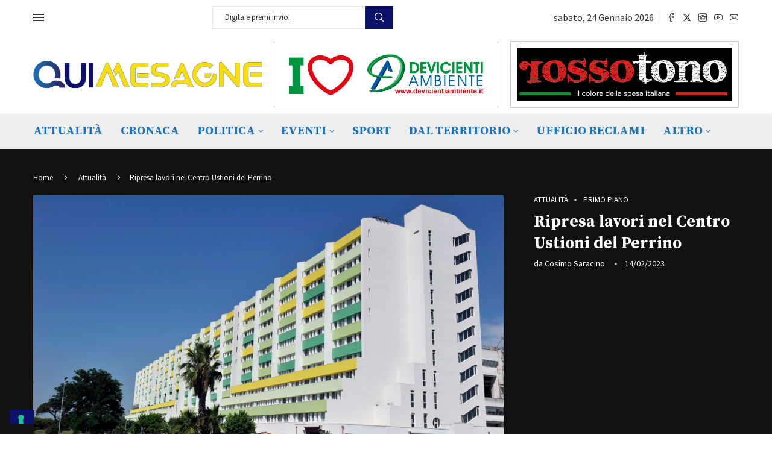

--- FILE ---
content_type: text/html; charset=UTF-8
request_url: https://quimesagne.it/ripresa-lavori-nel-centro-ustioni-del-perrino/
body_size: 38154
content:
<!DOCTYPE html>
<html lang="it-IT">
<head>
    <meta charset="UTF-8">
    <meta http-equiv="X-UA-Compatible" content="IE=edge">
    <meta name="viewport" content="width=device-width, initial-scale=1">
    <link rel="profile" href="https://gmpg.org/xfn/11"/>
    <link rel="alternate" type="application/rss+xml" title="Qui Mesagne &#8211; Quotidiano web della Città di Mesagne RSS Feed"
          href="https://quimesagne.it/feed/"/>
    <link rel="alternate" type="application/atom+xml" title="Qui Mesagne &#8211; Quotidiano web della Città di Mesagne Atom Feed"
          href="https://quimesagne.it/feed/atom/"/>
    <link rel="pingback" href="https://quimesagne.it/xmlrpc.php"/>
    <!--[if lt IE 9]>
	<script src="https://quimesagne.it/wp-content/themes/soledad/js/html5.js"></script>
	<![endif]-->
	<link rel='preconnect' href='https://fonts.googleapis.com' />
<link rel='preconnect' href='https://fonts.gstatic.com' />
<meta http-equiv='x-dns-prefetch-control' content='on'>
<link rel='dns-prefetch' href='//fonts.googleapis.com' />
<link rel='dns-prefetch' href='//fonts.gstatic.com' />
<link rel='dns-prefetch' href='//s.gravatar.com' />
<link rel='dns-prefetch' href='//www.google-analytics.com' />
<meta name='robots' content='index, follow, max-image-preview:large, max-snippet:-1, max-video-preview:-1' />

<!-- Google Tag Manager for WordPress by gtm4wp.com -->
<script data-cfasync="false" data-pagespeed-no-defer>
	var gtm4wp_datalayer_name = "dataLayer";
	var dataLayer = dataLayer || [];

	const gtm4wp_scrollerscript_debugmode         = false;
	const gtm4wp_scrollerscript_callbacktime      = 100;
	const gtm4wp_scrollerscript_readerlocation    = 150;
	const gtm4wp_scrollerscript_contentelementid  = "content";
	const gtm4wp_scrollerscript_scannertime       = 60;
</script>
<!-- End Google Tag Manager for WordPress by gtm4wp.com --><meta name="google-adsense-account" content="ca-pub-2843264774218537">

	<!-- This site is optimized with the Yoast SEO plugin v26.8 - https://yoast.com/product/yoast-seo-wordpress/ -->
	<title>Ripresa lavori nel Centro Ustioni del Perrino - Qui Mesagne - Quotidiano web della Città di Mesagne</title>
	<link rel="canonical" href="https://quimesagne.it/ripresa-lavori-nel-centro-ustioni-del-perrino/" />
	<meta property="og:locale" content="it_IT" />
	<meta property="og:type" content="article" />
	<meta property="og:title" content="Ripresa lavori nel Centro Ustioni del Perrino - Qui Mesagne - Quotidiano web della Città di Mesagne" />
	<meta property="og:description" content="Riaperto da oggi, 14 febbraio, il cantiere per la costruzione&nbsp;della cabina elettrica del Centro Ustioni dell’ospedale Perrino di Brindisi che consentirà il completamento della ristrutturazione dell’intero reparto. I locali destinati&hellip;" />
	<meta property="og:url" content="https://quimesagne.it/ripresa-lavori-nel-centro-ustioni-del-perrino/" />
	<meta property="og:site_name" content="Qui Mesagne - Quotidiano web della Città di Mesagne" />
	<meta property="article:publisher" content="https://www.facebook.com/quimesagne/?ref=bookmarks" />
	<meta property="article:published_time" content="2023-02-14T15:12:14+00:00" />
	<meta property="article:modified_time" content="2023-02-14T15:12:17+00:00" />
	<meta property="og:image" content="https://quimesagne.it/wp-content/uploads/2021/12/perrino_13077557864992624451.jpg" />
	<meta property="og:image:width" content="2000" />
	<meta property="og:image:height" content="1331" />
	<meta property="og:image:type" content="image/jpeg" />
	<meta name="author" content="Cosimo Saracino" />
	<meta name="twitter:card" content="summary_large_image" />
	<meta name="twitter:label1" content="Scritto da" />
	<meta name="twitter:data1" content="Cosimo Saracino" />
	<script type="application/ld+json" class="yoast-schema-graph">{"@context":"https://schema.org","@graph":[{"@type":"Article","@id":"https://quimesagne.it/ripresa-lavori-nel-centro-ustioni-del-perrino/#article","isPartOf":{"@id":"https://quimesagne.it/ripresa-lavori-nel-centro-ustioni-del-perrino/"},"author":{"name":"Cosimo Saracino","@id":"https://quimesagne.it/#/schema/person/77f0bfeb9aacb9ee6527515740ba80db"},"headline":"Ripresa lavori nel Centro Ustioni del Perrino","datePublished":"2023-02-14T15:12:14+00:00","dateModified":"2023-02-14T15:12:17+00:00","mainEntityOfPage":{"@id":"https://quimesagne.it/ripresa-lavori-nel-centro-ustioni-del-perrino/"},"wordCount":102,"commentCount":0,"publisher":{"@id":"https://quimesagne.it/#organization"},"image":{"@id":"https://quimesagne.it/ripresa-lavori-nel-centro-ustioni-del-perrino/#primaryimage"},"thumbnailUrl":"https://quimesagne.it/wp-content/uploads/2021/12/perrino_13077557864992624451.jpg","articleSection":["Attualità","Primo Piano"],"inLanguage":"it-IT","potentialAction":[{"@type":"CommentAction","name":"Comment","target":["https://quimesagne.it/ripresa-lavori-nel-centro-ustioni-del-perrino/#respond"]}]},{"@type":"WebPage","@id":"https://quimesagne.it/ripresa-lavori-nel-centro-ustioni-del-perrino/","url":"https://quimesagne.it/ripresa-lavori-nel-centro-ustioni-del-perrino/","name":"Ripresa lavori nel Centro Ustioni del Perrino - Qui Mesagne - Quotidiano web della Città di Mesagne","isPartOf":{"@id":"https://quimesagne.it/#website"},"primaryImageOfPage":{"@id":"https://quimesagne.it/ripresa-lavori-nel-centro-ustioni-del-perrino/#primaryimage"},"image":{"@id":"https://quimesagne.it/ripresa-lavori-nel-centro-ustioni-del-perrino/#primaryimage"},"thumbnailUrl":"https://quimesagne.it/wp-content/uploads/2021/12/perrino_13077557864992624451.jpg","datePublished":"2023-02-14T15:12:14+00:00","dateModified":"2023-02-14T15:12:17+00:00","breadcrumb":{"@id":"https://quimesagne.it/ripresa-lavori-nel-centro-ustioni-del-perrino/#breadcrumb"},"inLanguage":"it-IT","potentialAction":[{"@type":"ReadAction","target":["https://quimesagne.it/ripresa-lavori-nel-centro-ustioni-del-perrino/"]}]},{"@type":"ImageObject","inLanguage":"it-IT","@id":"https://quimesagne.it/ripresa-lavori-nel-centro-ustioni-del-perrino/#primaryimage","url":"https://quimesagne.it/wp-content/uploads/2021/12/perrino_13077557864992624451.jpg","contentUrl":"https://quimesagne.it/wp-content/uploads/2021/12/perrino_13077557864992624451.jpg","width":2000,"height":1331},{"@type":"BreadcrumbList","@id":"https://quimesagne.it/ripresa-lavori-nel-centro-ustioni-del-perrino/#breadcrumb","itemListElement":[{"@type":"ListItem","position":1,"name":"Home","item":"https://quimesagne.it/"},{"@type":"ListItem","position":2,"name":"Ripresa lavori nel Centro Ustioni del Perrino"}]},{"@type":"WebSite","@id":"https://quimesagne.it/#website","url":"https://quimesagne.it/","name":"Qui Mesagne - Quotidiano web della Città di Mesagne","description":"Quotidiano web della Città di Mesagne","publisher":{"@id":"https://quimesagne.it/#organization"},"potentialAction":[{"@type":"SearchAction","target":{"@type":"EntryPoint","urlTemplate":"https://quimesagne.it/?s={search_term_string}"},"query-input":{"@type":"PropertyValueSpecification","valueRequired":true,"valueName":"search_term_string"}}],"inLanguage":"it-IT"},{"@type":"Organization","@id":"https://quimesagne.it/#organization","name":"QuiMesagne.it","url":"https://quimesagne.it/","logo":{"@type":"ImageObject","inLanguage":"it-IT","@id":"https://quimesagne.it/#/schema/logo/image/","url":"https://quimesagne.it/wp-content/uploads/2018/06/logoquimesagne_2018_sito-01.png","contentUrl":"https://quimesagne.it/wp-content/uploads/2018/06/logoquimesagne_2018_sito-01.png","width":1000,"height":297,"caption":"QuiMesagne.it"},"image":{"@id":"https://quimesagne.it/#/schema/logo/image/"},"sameAs":["https://www.facebook.com/quimesagne/?ref=bookmarks"]},{"@type":"Person","@id":"https://quimesagne.it/#/schema/person/77f0bfeb9aacb9ee6527515740ba80db","name":"Cosimo Saracino","image":{"@type":"ImageObject","inLanguage":"it-IT","@id":"https://quimesagne.it/#/schema/person/image/","url":"https://secure.gravatar.com/avatar/5f49c13eac52ecff4c7d0ed9075f96c523414e9c7acf31d866de299a2d4feb02?s=96&d=mm&r=g","contentUrl":"https://secure.gravatar.com/avatar/5f49c13eac52ecff4c7d0ed9075f96c523414e9c7acf31d866de299a2d4feb02?s=96&d=mm&r=g","caption":"Cosimo Saracino"}}]}</script>
	<!-- / Yoast SEO plugin. -->


<link rel='dns-prefetch' href='//stats.wp.com' />
<link rel='dns-prefetch' href='//fonts.googleapis.com' />
<link rel="alternate" type="application/rss+xml" title="Qui Mesagne - Quotidiano web della Città di Mesagne &raquo; Feed" href="https://quimesagne.it/feed/" />
<link rel="alternate" type="application/rss+xml" title="Qui Mesagne - Quotidiano web della Città di Mesagne &raquo; Feed dei commenti" href="https://quimesagne.it/comments/feed/" />
<link rel="alternate" title="oEmbed (JSON)" type="application/json+oembed" href="https://quimesagne.it/wp-json/oembed/1.0/embed?url=https%3A%2F%2Fquimesagne.it%2Fripresa-lavori-nel-centro-ustioni-del-perrino%2F" />
<link rel="alternate" title="oEmbed (XML)" type="text/xml+oembed" href="https://quimesagne.it/wp-json/oembed/1.0/embed?url=https%3A%2F%2Fquimesagne.it%2Fripresa-lavori-nel-centro-ustioni-del-perrino%2F&#038;format=xml" />
<style id='wp-img-auto-sizes-contain-inline-css' type='text/css'>
img:is([sizes=auto i],[sizes^="auto," i]){contain-intrinsic-size:3000px 1500px}
/*# sourceURL=wp-img-auto-sizes-contain-inline-css */
</style>
<script>var __litespeed_var_0__="ce632b428e",__litespeed_var_1__="c116c9c4e6";</script>
<link rel='stylesheet' id='penci-folding-css' href='https://quimesagne.it/wp-content/themes/soledad/inc/elementor/assets/css/fold.css?ver=8.7.0' type='text/css' media='all' />
<link rel='stylesheet' id='wp-block-library-css' href='https://quimesagne.it/wp-includes/css/dist/block-library/style.min.css?ver=6.9' type='text/css' media='all' />
<style id='wp-block-library-theme-inline-css' type='text/css'>
.wp-block-audio :where(figcaption){color:#555;font-size:13px;text-align:center}.is-dark-theme .wp-block-audio :where(figcaption){color:#ffffffa6}.wp-block-audio{margin:0 0 1em}.wp-block-code{border:1px solid #ccc;border-radius:4px;font-family:Menlo,Consolas,monaco,monospace;padding:.8em 1em}.wp-block-embed :where(figcaption){color:#555;font-size:13px;text-align:center}.is-dark-theme .wp-block-embed :where(figcaption){color:#ffffffa6}.wp-block-embed{margin:0 0 1em}.blocks-gallery-caption{color:#555;font-size:13px;text-align:center}.is-dark-theme .blocks-gallery-caption{color:#ffffffa6}:root :where(.wp-block-image figcaption){color:#555;font-size:13px;text-align:center}.is-dark-theme :root :where(.wp-block-image figcaption){color:#ffffffa6}.wp-block-image{margin:0 0 1em}.wp-block-pullquote{border-bottom:4px solid;border-top:4px solid;color:currentColor;margin-bottom:1.75em}.wp-block-pullquote :where(cite),.wp-block-pullquote :where(footer),.wp-block-pullquote__citation{color:currentColor;font-size:.8125em;font-style:normal;text-transform:uppercase}.wp-block-quote{border-left:.25em solid;margin:0 0 1.75em;padding-left:1em}.wp-block-quote cite,.wp-block-quote footer{color:currentColor;font-size:.8125em;font-style:normal;position:relative}.wp-block-quote:where(.has-text-align-right){border-left:none;border-right:.25em solid;padding-left:0;padding-right:1em}.wp-block-quote:where(.has-text-align-center){border:none;padding-left:0}.wp-block-quote.is-large,.wp-block-quote.is-style-large,.wp-block-quote:where(.is-style-plain){border:none}.wp-block-search .wp-block-search__label{font-weight:700}.wp-block-search__button{border:1px solid #ccc;padding:.375em .625em}:where(.wp-block-group.has-background){padding:1.25em 2.375em}.wp-block-separator.has-css-opacity{opacity:.4}.wp-block-separator{border:none;border-bottom:2px solid;margin-left:auto;margin-right:auto}.wp-block-separator.has-alpha-channel-opacity{opacity:1}.wp-block-separator:not(.is-style-wide):not(.is-style-dots){width:100px}.wp-block-separator.has-background:not(.is-style-dots){border-bottom:none;height:1px}.wp-block-separator.has-background:not(.is-style-wide):not(.is-style-dots){height:2px}.wp-block-table{margin:0 0 1em}.wp-block-table td,.wp-block-table th{word-break:normal}.wp-block-table :where(figcaption){color:#555;font-size:13px;text-align:center}.is-dark-theme .wp-block-table :where(figcaption){color:#ffffffa6}.wp-block-video :where(figcaption){color:#555;font-size:13px;text-align:center}.is-dark-theme .wp-block-video :where(figcaption){color:#ffffffa6}.wp-block-video{margin:0 0 1em}:root :where(.wp-block-template-part.has-background){margin-bottom:0;margin-top:0;padding:1.25em 2.375em}
/*# sourceURL=/wp-includes/css/dist/block-library/theme.min.css */
</style>
<style id='classic-theme-styles-inline-css' type='text/css'>
/*! This file is auto-generated */
.wp-block-button__link{color:#fff;background-color:#32373c;border-radius:9999px;box-shadow:none;text-decoration:none;padding:calc(.667em + 2px) calc(1.333em + 2px);font-size:1.125em}.wp-block-file__button{background:#32373c;color:#fff;text-decoration:none}
/*# sourceURL=/wp-includes/css/classic-themes.min.css */
</style>
<style id='pdfemb-pdf-embedder-viewer-style-inline-css' type='text/css'>
.wp-block-pdfemb-pdf-embedder-viewer{max-width:none}

/*# sourceURL=https://quimesagne.it/wp-content/plugins/pdf-embedder/block/build/style-index.css */
</style>
<style id='block-soledad-style-inline-css' type='text/css'>
.pchead-e-block{--pcborder-cl:#dedede;--pcaccent-cl:#6eb48c}.heading1-style-1>h1,.heading1-style-2>h1,.heading2-style-1>h2,.heading2-style-2>h2,.heading3-style-1>h3,.heading3-style-2>h3,.heading4-style-1>h4,.heading4-style-2>h4,.heading5-style-1>h5,.heading5-style-2>h5{padding-bottom:8px;border-bottom:1px solid var(--pcborder-cl);overflow:hidden}.heading1-style-2>h1,.heading2-style-2>h2,.heading3-style-2>h3,.heading4-style-2>h4,.heading5-style-2>h5{border-bottom-width:0;position:relative}.heading1-style-2>h1:before,.heading2-style-2>h2:before,.heading3-style-2>h3:before,.heading4-style-2>h4:before,.heading5-style-2>h5:before{content:'';width:50px;height:2px;bottom:0;left:0;z-index:2;background:var(--pcaccent-cl);position:absolute}.heading1-style-2>h1:after,.heading2-style-2>h2:after,.heading3-style-2>h3:after,.heading4-style-2>h4:after,.heading5-style-2>h5:after{content:'';width:100%;height:2px;bottom:0;left:20px;z-index:1;background:var(--pcborder-cl);position:absolute}.heading1-style-3>h1,.heading1-style-4>h1,.heading2-style-3>h2,.heading2-style-4>h2,.heading3-style-3>h3,.heading3-style-4>h3,.heading4-style-3>h4,.heading4-style-4>h4,.heading5-style-3>h5,.heading5-style-4>h5{position:relative;padding-left:20px}.heading1-style-3>h1:before,.heading1-style-4>h1:before,.heading2-style-3>h2:before,.heading2-style-4>h2:before,.heading3-style-3>h3:before,.heading3-style-4>h3:before,.heading4-style-3>h4:before,.heading4-style-4>h4:before,.heading5-style-3>h5:before,.heading5-style-4>h5:before{width:10px;height:100%;content:'';position:absolute;top:0;left:0;bottom:0;background:var(--pcaccent-cl)}.heading1-style-4>h1,.heading2-style-4>h2,.heading3-style-4>h3,.heading4-style-4>h4,.heading5-style-4>h5{padding:10px 20px;background:#f1f1f1}.heading1-style-5>h1,.heading2-style-5>h2,.heading3-style-5>h3,.heading4-style-5>h4,.heading5-style-5>h5{position:relative;z-index:1}.heading1-style-5>h1:before,.heading2-style-5>h2:before,.heading3-style-5>h3:before,.heading4-style-5>h4:before,.heading5-style-5>h5:before{content:"";position:absolute;left:0;bottom:0;width:200px;height:50%;transform:skew(-25deg) translateX(0);background:var(--pcaccent-cl);z-index:-1;opacity:.4}.heading1-style-6>h1,.heading2-style-6>h2,.heading3-style-6>h3,.heading4-style-6>h4,.heading5-style-6>h5{text-decoration:underline;text-underline-offset:2px;text-decoration-thickness:4px;text-decoration-color:var(--pcaccent-cl)}
/*# sourceURL=https://quimesagne.it/wp-content/themes/soledad/inc/block/heading-styles/build/style.min.css */
</style>
<link rel='stylesheet' id='mediaelement-css' href='https://quimesagne.it/wp-includes/js/mediaelement/mediaelementplayer-legacy.min.css?ver=4.2.17' type='text/css' media='all' />
<link rel='stylesheet' id='wp-mediaelement-css' href='https://quimesagne.it/wp-includes/js/mediaelement/wp-mediaelement.min.css?ver=6.9' type='text/css' media='all' />
<style id='jetpack-sharing-buttons-style-inline-css' type='text/css'>
.jetpack-sharing-buttons__services-list{display:flex;flex-direction:row;flex-wrap:wrap;gap:0;list-style-type:none;margin:5px;padding:0}.jetpack-sharing-buttons__services-list.has-small-icon-size{font-size:12px}.jetpack-sharing-buttons__services-list.has-normal-icon-size{font-size:16px}.jetpack-sharing-buttons__services-list.has-large-icon-size{font-size:24px}.jetpack-sharing-buttons__services-list.has-huge-icon-size{font-size:36px}@media print{.jetpack-sharing-buttons__services-list{display:none!important}}.editor-styles-wrapper .wp-block-jetpack-sharing-buttons{gap:0;padding-inline-start:0}ul.jetpack-sharing-buttons__services-list.has-background{padding:1.25em 2.375em}
/*# sourceURL=https://quimesagne.it/wp-content/plugins/jetpack/_inc/blocks/sharing-buttons/view.css */
</style>
<style id='global-styles-inline-css' type='text/css'>
:root{--wp--preset--aspect-ratio--square: 1;--wp--preset--aspect-ratio--4-3: 4/3;--wp--preset--aspect-ratio--3-4: 3/4;--wp--preset--aspect-ratio--3-2: 3/2;--wp--preset--aspect-ratio--2-3: 2/3;--wp--preset--aspect-ratio--16-9: 16/9;--wp--preset--aspect-ratio--9-16: 9/16;--wp--preset--color--black: #000000;--wp--preset--color--cyan-bluish-gray: #abb8c3;--wp--preset--color--white: #ffffff;--wp--preset--color--pale-pink: #f78da7;--wp--preset--color--vivid-red: #cf2e2e;--wp--preset--color--luminous-vivid-orange: #ff6900;--wp--preset--color--luminous-vivid-amber: #fcb900;--wp--preset--color--light-green-cyan: #7bdcb5;--wp--preset--color--vivid-green-cyan: #00d084;--wp--preset--color--pale-cyan-blue: #8ed1fc;--wp--preset--color--vivid-cyan-blue: #0693e3;--wp--preset--color--vivid-purple: #9b51e0;--wp--preset--gradient--vivid-cyan-blue-to-vivid-purple: linear-gradient(135deg,rgb(6,147,227) 0%,rgb(155,81,224) 100%);--wp--preset--gradient--light-green-cyan-to-vivid-green-cyan: linear-gradient(135deg,rgb(122,220,180) 0%,rgb(0,208,130) 100%);--wp--preset--gradient--luminous-vivid-amber-to-luminous-vivid-orange: linear-gradient(135deg,rgb(252,185,0) 0%,rgb(255,105,0) 100%);--wp--preset--gradient--luminous-vivid-orange-to-vivid-red: linear-gradient(135deg,rgb(255,105,0) 0%,rgb(207,46,46) 100%);--wp--preset--gradient--very-light-gray-to-cyan-bluish-gray: linear-gradient(135deg,rgb(238,238,238) 0%,rgb(169,184,195) 100%);--wp--preset--gradient--cool-to-warm-spectrum: linear-gradient(135deg,rgb(74,234,220) 0%,rgb(151,120,209) 20%,rgb(207,42,186) 40%,rgb(238,44,130) 60%,rgb(251,105,98) 80%,rgb(254,248,76) 100%);--wp--preset--gradient--blush-light-purple: linear-gradient(135deg,rgb(255,206,236) 0%,rgb(152,150,240) 100%);--wp--preset--gradient--blush-bordeaux: linear-gradient(135deg,rgb(254,205,165) 0%,rgb(254,45,45) 50%,rgb(107,0,62) 100%);--wp--preset--gradient--luminous-dusk: linear-gradient(135deg,rgb(255,203,112) 0%,rgb(199,81,192) 50%,rgb(65,88,208) 100%);--wp--preset--gradient--pale-ocean: linear-gradient(135deg,rgb(255,245,203) 0%,rgb(182,227,212) 50%,rgb(51,167,181) 100%);--wp--preset--gradient--electric-grass: linear-gradient(135deg,rgb(202,248,128) 0%,rgb(113,206,126) 100%);--wp--preset--gradient--midnight: linear-gradient(135deg,rgb(2,3,129) 0%,rgb(40,116,252) 100%);--wp--preset--font-size--small: 12px;--wp--preset--font-size--medium: 20px;--wp--preset--font-size--large: 32px;--wp--preset--font-size--x-large: 42px;--wp--preset--font-size--normal: 14px;--wp--preset--font-size--huge: 42px;--wp--preset--spacing--20: 0.44rem;--wp--preset--spacing--30: 0.67rem;--wp--preset--spacing--40: 1rem;--wp--preset--spacing--50: 1.5rem;--wp--preset--spacing--60: 2.25rem;--wp--preset--spacing--70: 3.38rem;--wp--preset--spacing--80: 5.06rem;--wp--preset--shadow--natural: 6px 6px 9px rgba(0, 0, 0, 0.2);--wp--preset--shadow--deep: 12px 12px 50px rgba(0, 0, 0, 0.4);--wp--preset--shadow--sharp: 6px 6px 0px rgba(0, 0, 0, 0.2);--wp--preset--shadow--outlined: 6px 6px 0px -3px rgb(255, 255, 255), 6px 6px rgb(0, 0, 0);--wp--preset--shadow--crisp: 6px 6px 0px rgb(0, 0, 0);}:where(.is-layout-flex){gap: 0.5em;}:where(.is-layout-grid){gap: 0.5em;}body .is-layout-flex{display: flex;}.is-layout-flex{flex-wrap: wrap;align-items: center;}.is-layout-flex > :is(*, div){margin: 0;}body .is-layout-grid{display: grid;}.is-layout-grid > :is(*, div){margin: 0;}:where(.wp-block-columns.is-layout-flex){gap: 2em;}:where(.wp-block-columns.is-layout-grid){gap: 2em;}:where(.wp-block-post-template.is-layout-flex){gap: 1.25em;}:where(.wp-block-post-template.is-layout-grid){gap: 1.25em;}.has-black-color{color: var(--wp--preset--color--black) !important;}.has-cyan-bluish-gray-color{color: var(--wp--preset--color--cyan-bluish-gray) !important;}.has-white-color{color: var(--wp--preset--color--white) !important;}.has-pale-pink-color{color: var(--wp--preset--color--pale-pink) !important;}.has-vivid-red-color{color: var(--wp--preset--color--vivid-red) !important;}.has-luminous-vivid-orange-color{color: var(--wp--preset--color--luminous-vivid-orange) !important;}.has-luminous-vivid-amber-color{color: var(--wp--preset--color--luminous-vivid-amber) !important;}.has-light-green-cyan-color{color: var(--wp--preset--color--light-green-cyan) !important;}.has-vivid-green-cyan-color{color: var(--wp--preset--color--vivid-green-cyan) !important;}.has-pale-cyan-blue-color{color: var(--wp--preset--color--pale-cyan-blue) !important;}.has-vivid-cyan-blue-color{color: var(--wp--preset--color--vivid-cyan-blue) !important;}.has-vivid-purple-color{color: var(--wp--preset--color--vivid-purple) !important;}.has-black-background-color{background-color: var(--wp--preset--color--black) !important;}.has-cyan-bluish-gray-background-color{background-color: var(--wp--preset--color--cyan-bluish-gray) !important;}.has-white-background-color{background-color: var(--wp--preset--color--white) !important;}.has-pale-pink-background-color{background-color: var(--wp--preset--color--pale-pink) !important;}.has-vivid-red-background-color{background-color: var(--wp--preset--color--vivid-red) !important;}.has-luminous-vivid-orange-background-color{background-color: var(--wp--preset--color--luminous-vivid-orange) !important;}.has-luminous-vivid-amber-background-color{background-color: var(--wp--preset--color--luminous-vivid-amber) !important;}.has-light-green-cyan-background-color{background-color: var(--wp--preset--color--light-green-cyan) !important;}.has-vivid-green-cyan-background-color{background-color: var(--wp--preset--color--vivid-green-cyan) !important;}.has-pale-cyan-blue-background-color{background-color: var(--wp--preset--color--pale-cyan-blue) !important;}.has-vivid-cyan-blue-background-color{background-color: var(--wp--preset--color--vivid-cyan-blue) !important;}.has-vivid-purple-background-color{background-color: var(--wp--preset--color--vivid-purple) !important;}.has-black-border-color{border-color: var(--wp--preset--color--black) !important;}.has-cyan-bluish-gray-border-color{border-color: var(--wp--preset--color--cyan-bluish-gray) !important;}.has-white-border-color{border-color: var(--wp--preset--color--white) !important;}.has-pale-pink-border-color{border-color: var(--wp--preset--color--pale-pink) !important;}.has-vivid-red-border-color{border-color: var(--wp--preset--color--vivid-red) !important;}.has-luminous-vivid-orange-border-color{border-color: var(--wp--preset--color--luminous-vivid-orange) !important;}.has-luminous-vivid-amber-border-color{border-color: var(--wp--preset--color--luminous-vivid-amber) !important;}.has-light-green-cyan-border-color{border-color: var(--wp--preset--color--light-green-cyan) !important;}.has-vivid-green-cyan-border-color{border-color: var(--wp--preset--color--vivid-green-cyan) !important;}.has-pale-cyan-blue-border-color{border-color: var(--wp--preset--color--pale-cyan-blue) !important;}.has-vivid-cyan-blue-border-color{border-color: var(--wp--preset--color--vivid-cyan-blue) !important;}.has-vivid-purple-border-color{border-color: var(--wp--preset--color--vivid-purple) !important;}.has-vivid-cyan-blue-to-vivid-purple-gradient-background{background: var(--wp--preset--gradient--vivid-cyan-blue-to-vivid-purple) !important;}.has-light-green-cyan-to-vivid-green-cyan-gradient-background{background: var(--wp--preset--gradient--light-green-cyan-to-vivid-green-cyan) !important;}.has-luminous-vivid-amber-to-luminous-vivid-orange-gradient-background{background: var(--wp--preset--gradient--luminous-vivid-amber-to-luminous-vivid-orange) !important;}.has-luminous-vivid-orange-to-vivid-red-gradient-background{background: var(--wp--preset--gradient--luminous-vivid-orange-to-vivid-red) !important;}.has-very-light-gray-to-cyan-bluish-gray-gradient-background{background: var(--wp--preset--gradient--very-light-gray-to-cyan-bluish-gray) !important;}.has-cool-to-warm-spectrum-gradient-background{background: var(--wp--preset--gradient--cool-to-warm-spectrum) !important;}.has-blush-light-purple-gradient-background{background: var(--wp--preset--gradient--blush-light-purple) !important;}.has-blush-bordeaux-gradient-background{background: var(--wp--preset--gradient--blush-bordeaux) !important;}.has-luminous-dusk-gradient-background{background: var(--wp--preset--gradient--luminous-dusk) !important;}.has-pale-ocean-gradient-background{background: var(--wp--preset--gradient--pale-ocean) !important;}.has-electric-grass-gradient-background{background: var(--wp--preset--gradient--electric-grass) !important;}.has-midnight-gradient-background{background: var(--wp--preset--gradient--midnight) !important;}.has-small-font-size{font-size: var(--wp--preset--font-size--small) !important;}.has-medium-font-size{font-size: var(--wp--preset--font-size--medium) !important;}.has-large-font-size{font-size: var(--wp--preset--font-size--large) !important;}.has-x-large-font-size{font-size: var(--wp--preset--font-size--x-large) !important;}
:where(.wp-block-post-template.is-layout-flex){gap: 1.25em;}:where(.wp-block-post-template.is-layout-grid){gap: 1.25em;}
:where(.wp-block-term-template.is-layout-flex){gap: 1.25em;}:where(.wp-block-term-template.is-layout-grid){gap: 1.25em;}
:where(.wp-block-columns.is-layout-flex){gap: 2em;}:where(.wp-block-columns.is-layout-grid){gap: 2em;}
:root :where(.wp-block-pullquote){font-size: 1.5em;line-height: 1.6;}
/*# sourceURL=global-styles-inline-css */
</style>
<link rel='stylesheet' id='penci-review-css' href='https://quimesagne.it/wp-content/plugins/penci-review/css/style.css?ver=3.4' type='text/css' media='all' />
<link rel='stylesheet' id='penci-oswald-css' href='//fonts.googleapis.com/css?family=Oswald%3A400&#038;display=swap&#038;ver=6.9' type='text/css' media='all' />
<link rel='stylesheet' id='penci-texttospeech-css' href='https://quimesagne.it/wp-content/plugins/penci-text-to-speech/assets/css/text-to-speech.css?ver=1.4' type='text/css' media='all' />
<link rel='stylesheet' id='penci-fonts-css' href='https://fonts.googleapis.com/css?family=Source+Serif+Pro%3A300%2C300italic%2C400%2C400italic%2C500%2C500italic%2C700%2C700italic%2C800%2C800italic%7CSource+Sans+Pro%3A300%2C300italic%2C400%2C400italic%2C500%2C500italic%2C600%2C600italic%2C700%2C700italic%2C800%2C800italic%26subset%3Dlatin%2Ccyrillic%2Ccyrillic-ext%2Cgreek%2Cgreek-ext%2Clatin-ext&#038;display=swap&#038;ver=8.7.0' type='text/css' media='' />
<link rel='stylesheet' id='penci-main-style-css' href='https://quimesagne.it/wp-content/themes/soledad/main.css?ver=8.7.0' type='text/css' media='all' />
<link rel='stylesheet' id='penci-swiper-bundle-css' href='https://quimesagne.it/wp-content/themes/soledad/css/swiper-bundle.min.css?ver=8.7.0' type='text/css' media='all' />
<link rel='stylesheet' id='penci-font-awesomeold-css' href='https://quimesagne.it/wp-content/themes/soledad/css/font-awesome.4.7.0.swap.min.css?ver=4.7.0' type='text/css' media='all' />
<link rel='stylesheet' id='penci_icon-css' href='https://quimesagne.it/wp-content/themes/soledad/css/penci-icon.css?ver=8.7.0' type='text/css' media='all' />
<link rel='stylesheet' id='penci_style-css' href='https://quimesagne.it/wp-content/themes/soledad/style.css?ver=8.7.0' type='text/css' media='all' />
<link rel='stylesheet' id='penci_social_counter-css' href='https://quimesagne.it/wp-content/themes/soledad/css/social-counter.css?ver=8.7.0' type='text/css' media='all' />
<link rel='stylesheet' id='elementor-icons-css' href='https://quimesagne.it/wp-content/plugins/elementor/assets/lib/eicons/css/elementor-icons.min.css?ver=5.45.0' type='text/css' media='all' />
<link rel='stylesheet' id='elementor-frontend-css' href='https://quimesagne.it/wp-content/plugins/elementor/assets/css/frontend.min.css?ver=3.34.0' type='text/css' media='all' />
<link rel='stylesheet' id='elementor-post-93889-css' href='https://quimesagne.it/wp-content/uploads/elementor/css/post-93889.css?ver=1769012773' type='text/css' media='all' />
<link rel='stylesheet' id='font-awesome-5-all-css' href='https://quimesagne.it/wp-content/plugins/elementor/assets/lib/font-awesome/css/all.min.css?ver=3.34.0' type='text/css' media='all' />
<link rel='stylesheet' id='font-awesome-4-shim-css' href='https://quimesagne.it/wp-content/plugins/elementor/assets/lib/font-awesome/css/v4-shims.min.css?ver=3.34.0' type='text/css' media='all' />
<link rel='stylesheet' id='elementor-post-115522-css' href='https://quimesagne.it/wp-content/uploads/elementor/css/post-115522.css?ver=1769012773' type='text/css' media='all' />
<link rel='stylesheet' id='penci-recipe-css-css' href='https://quimesagne.it/wp-content/plugins/penci-recipe/css/recipe.css?ver=4.1' type='text/css' media='all' />
<link rel='stylesheet' id='ecs-styles-css' href='https://quimesagne.it/wp-content/plugins/ele-custom-skin/assets/css/ecs-style.css?ver=3.1.9' type='text/css' media='all' />
<link rel='stylesheet' id='elementor-post-115794-css' href='https://quimesagne.it/wp-content/uploads/elementor/css/post-115794.css?ver=1645280833' type='text/css' media='all' />
<link rel='stylesheet' id='elementor-gf-sourcesanspro-css' href='https://fonts.googleapis.com/css?family=Source+Sans+Pro:100,100italic,200,200italic,300,300italic,400,400italic,500,500italic,600,600italic,700,700italic,800,800italic,900,900italic&#038;display=auto' type='text/css' media='all' />
<link rel='stylesheet' id='elementor-icons-shared-0-css' href='https://quimesagne.it/wp-content/plugins/elementor/assets/lib/font-awesome/css/fontawesome.min.css?ver=5.15.3' type='text/css' media='all' />
<link rel='stylesheet' id='elementor-icons-fa-brands-css' href='https://quimesagne.it/wp-content/plugins/elementor/assets/lib/font-awesome/css/brands.min.css?ver=5.15.3' type='text/css' media='all' />
<script type="text/javascript" src="https://quimesagne.it/wp-includes/js/jquery/jquery.min.js?ver=3.7.1" id="jquery-core-js"></script>
<script type="text/javascript" src="https://quimesagne.it/wp-includes/js/jquery/jquery-migrate.min.js?ver=3.4.1" id="jquery-migrate-js" defer data-deferred="1"></script>
<script type="text/javascript" id="adrotate-dyngroup-js-extra" src="[data-uri]" defer></script>
<script type="text/javascript" src="https://quimesagne.it/wp-content/plugins/adrotate-pro/library/jquery.adrotate.dyngroup.js" id="adrotate-dyngroup-js" defer data-deferred="1"></script>
<script type="text/javascript" id="adrotate-clicktracker-js-extra" src="[data-uri]" defer></script>
<script type="text/javascript" src="https://quimesagne.it/wp-content/plugins/adrotate-pro/library/jquery.adrotate.clicktracker.js" id="adrotate-clicktracker-js" defer data-deferred="1"></script>
<script type="text/javascript" id="image-watermark-no-right-click-js-before" src="[data-uri]" defer></script>
<script type="text/javascript" src="https://quimesagne.it/wp-content/plugins/image-watermark/js/no-right-click.js?ver=2.0.2" id="image-watermark-no-right-click-js" defer data-deferred="1"></script>
<script type="text/javascript" src="https://quimesagne.it/wp-content/plugins/duracelltomi-google-tag-manager/dist/js/analytics-talk-content-tracking.js?ver=1.22.3" id="gtm4wp-scroll-tracking-js" defer data-deferred="1"></script>
<script type="text/javascript" src="https://quimesagne.it/wp-content/plugins/elementor/assets/lib/font-awesome/js/v4-shims.min.js?ver=3.34.0" id="font-awesome-4-shim-js" defer data-deferred="1"></script>
<script type="text/javascript" id="ecs_ajax_load-js-extra" src="[data-uri]" defer></script>
<script type="text/javascript" src="https://quimesagne.it/wp-content/plugins/ele-custom-skin/assets/js/ecs_ajax_pagination.js?ver=3.1.9" id="ecs_ajax_load-js" defer data-deferred="1"></script>
<script type="text/javascript" src="https://quimesagne.it/wp-content/plugins/ele-custom-skin/assets/js/ecs.js?ver=3.1.9" id="ecs-script-js" defer data-deferred="1"></script>
<link rel="https://api.w.org/" href="https://quimesagne.it/wp-json/" /><link rel="alternate" title="JSON" type="application/json" href="https://quimesagne.it/wp-json/wp/v2/posts/126566" /><link rel="EditURI" type="application/rsd+xml" title="RSD" href="https://quimesagne.it/xmlrpc.php?rsd" />
<meta name="generator" content="WordPress 6.9" />
<meta name="generator" content="Soledad 8.7.0" />
<link rel='shortlink' href='https://quimesagne.it/?p=126566' />
<meta name="generator" content="Redux 4.5.9" />
<!-- This site is using AdRotate Professional v5.12.3 to display their advertisements - https://ajdg.solutions/ -->
<!-- AdRotate CSS -->
<style type="text/css" media="screen">
	.g { margin:0px; padding:0px; overflow:hidden; line-height:1; zoom:1; }
	.g img { height:auto; }
	.g-col { position:relative; float:left; }
	.g-col:first-child { margin-left: 0; }
	.g-col:last-child { margin-right: 0; }
	.woocommerce-page .g, .bbpress-wrapper .g { margin: 20px auto; clear:both; }
	.g-1 { min-width:10px; max-width:640px; margin: 0 auto; }
	.b-1 { margin:10px 10px 10px 10px; }
	.g-1 {  width:100%; max-width:600px;  height:100%; max-height:400px; margin: 0 auto; }
	.g-14 { min-width:0px; max-width:600px; margin: 0 auto; }
	.b-14 { margin:5px 0px 10px 0px; }
	.g-17 { min-width:15px; max-width:630px; margin: 0 auto; }
	.b-17 { margin:15px 15px 15px 15px; }
	.g-21 {  width:100%; max-width:600px;  height:100%; max-height:600px; margin: 0 auto; }
	@media only screen and (max-width: 480px) {
		.g-col, .g-dyn, .g-single { width:100%; margin-left:0; margin-right:0; }
		.woocommerce-page .g, .bbpress-wrapper .g { margin: 10px auto; }
	}
</style>
<!-- /AdRotate CSS -->

    <style type="text/css">
                                                                                                                                            </style>
		<style>img#wpstats{display:none}</style>
		
<!-- Google Tag Manager for WordPress by gtm4wp.com -->
<!-- GTM Container placement set to automatic -->
<script data-cfasync="false" data-pagespeed-no-defer type="text/javascript">
	var dataLayer_content = {"pagePostType":"post","pagePostType2":"single-post","pageCategory":["attualita","primo-piano"],"pagePostAuthor":"Cosimo Saracino"};
	dataLayer.push( dataLayer_content );
</script>
<script data-cfasync="false" data-pagespeed-no-defer type="text/javascript">
(function(w,d,s,l,i){w[l]=w[l]||[];w[l].push({'gtm.start':
new Date().getTime(),event:'gtm.js'});var f=d.getElementsByTagName(s)[0],
j=d.createElement(s),dl=l!='dataLayer'?'&l='+l:'';j.async=true;j.src=
'//www.googletagmanager.com/gtm.js?id='+i+dl;f.parentNode.insertBefore(j,f);
})(window,document,'script','dataLayer','GTM-52Q57J7');
</script>
<!-- End Google Tag Manager for WordPress by gtm4wp.com --><style id="penci-custom-style" type="text/css">body{ --pcbg-cl: #fff; --pctext-cl: #313131; --pcborder-cl: #dedede; --pcheading-cl: #313131; --pcmeta-cl: #888888; --pcaccent-cl: #6eb48c; --pcbody-font: 'PT Serif', serif; --pchead-font: 'Raleway', sans-serif; --pchead-wei: bold; --pcava_bdr:10px;--pcajs_fvw:470px;--pcajs_fvmw:220px; } .single.penci-body-single-style-5 #header, .single.penci-body-single-style-6 #header, .single.penci-body-single-style-10 #header, .single.penci-body-single-style-5 .pc-wrapbuilder-header, .single.penci-body-single-style-6 .pc-wrapbuilder-header, .single.penci-body-single-style-10 .pc-wrapbuilder-header { --pchd-mg: 40px; } .fluid-width-video-wrapper > div { position: absolute; left: 0; right: 0; top: 0; width: 100%; height: 100%; } .yt-video-place { position: relative; text-align: center; } .yt-video-place.embed-responsive .start-video { display: block; top: 0; left: 0; bottom: 0; right: 0; position: absolute; transform: none; } .yt-video-place.embed-responsive .start-video img { margin: 0; padding: 0; top: 50%; display: inline-block; position: absolute; left: 50%; transform: translate(-50%, -50%); width: 68px; height: auto; } .mfp-bg { top: 0; left: 0; width: 100%; height: 100%; z-index: 9999999; overflow: hidden; position: fixed; background: #0b0b0b; opacity: .8; filter: alpha(opacity=80) } .mfp-wrap { top: 0; left: 0; width: 100%; height: 100%; z-index: 9999999; position: fixed; outline: none !important; -webkit-backface-visibility: hidden } body { --pchead-font: 'Source Serif Pro', serif; } body { --pcbody-font: 'Source Sans Pro', sans-serif; } p{ line-height: 1.8; } #main #bbpress-forums .bbp-login-form fieldset.bbp-form select, #main #bbpress-forums .bbp-login-form .bbp-form input[type="password"], #main #bbpress-forums .bbp-login-form .bbp-form input[type="text"], .penci-login-register input[type="email"], .penci-login-register input[type="text"], .penci-login-register input[type="password"], .penci-login-register input[type="number"], body, textarea, #respond textarea, .widget input[type="text"], .widget input[type="email"], .widget input[type="date"], .widget input[type="number"], .wpcf7 textarea, .mc4wp-form input, #respond input, div.wpforms-container .wpforms-form.wpforms-form input[type=date], div.wpforms-container .wpforms-form.wpforms-form input[type=datetime], div.wpforms-container .wpforms-form.wpforms-form input[type=datetime-local], div.wpforms-container .wpforms-form.wpforms-form input[type=email], div.wpforms-container .wpforms-form.wpforms-form input[type=month], div.wpforms-container .wpforms-form.wpforms-form input[type=number], div.wpforms-container .wpforms-form.wpforms-form input[type=password], div.wpforms-container .wpforms-form.wpforms-form input[type=range], div.wpforms-container .wpforms-form.wpforms-form input[type=search], div.wpforms-container .wpforms-form.wpforms-form input[type=tel], div.wpforms-container .wpforms-form.wpforms-form input[type=text], div.wpforms-container .wpforms-form.wpforms-form input[type=time], div.wpforms-container .wpforms-form.wpforms-form input[type=url], div.wpforms-container .wpforms-form.wpforms-form input[type=week], div.wpforms-container .wpforms-form.wpforms-form select, div.wpforms-container .wpforms-form.wpforms-form textarea, .wpcf7 input, form.pc-searchform input.search-input, ul.homepage-featured-boxes .penci-fea-in h4, .widget.widget_categories ul li span.category-item-count, .about-widget .about-me-heading, .widget ul.side-newsfeed li .side-item .side-item-text .side-item-meta { font-weight: normal } .header-slogan .header-slogan-text{ font-family: 'Source Sans Pro', sans-serif; } #navigation .menu > li > a, #navigation ul.menu ul.sub-menu li > a, .navigation ul.menu ul.sub-menu li > a, .penci-menu-hbg .menu li a, #sidebar-nav .menu li a { font-family: 'Source Sans Pro', sans-serif; font-weight: normal; } .penci-hide-tagupdated{ display: none !important; } body, .widget ul li a{ font-size: 16px; } .widget ul li, .widget ol li, .post-entry, p, .post-entry p { font-size: 16px; line-height: 1.8; } .widget ul li, .widget ol li, .post-entry, p, .post-entry p{ line-height: 1.9; } body { --pchead-wei: 600; } .featured-area.featured-style-42 .item-inner-content, .featured-style-41 .swiper-slide, .slider-40-wrapper .nav-thumb-creative .thumb-container:after,.penci-slider44-t-item:before,.penci-slider44-main-wrapper .item, .featured-area .penci-image-holder, .featured-area .penci-slider4-overlay, .featured-area .penci-slide-overlay .overlay-link, .featured-style-29 .featured-slider-overlay, .penci-slider38-overlay{ border-radius: ; -webkit-border-radius: ; } .penci-featured-content-right:before{ border-top-right-radius: ; border-bottom-right-radius: ; } .penci-flat-overlay .penci-slide-overlay .penci-mag-featured-content:before{ border-bottom-left-radius: ; border-bottom-right-radius: ; } .container-single .post-image{ border-radius: ; -webkit-border-radius: ; } .penci-mega-post-inner, .penci-mega-thumbnail .penci-image-holder{ border-radius: ; -webkit-border-radius: ; } .penci-magazine-slider .mag-item-1 .mag-meta-child span:after, .penci-magazine-slider .mag-meta-child span:after, .post-box-meta-single > span:before, .standard-top-meta > span:before, .penci-mag-featured-content .feat-meta > span:after, .penci-featured-content .feat-text .feat-meta > span:after, .featured-style-35 .featured-content-excerpt .feat-meta > span:after, .penci-post-box-meta .penci-box-meta span:after, .grid-post-box-meta span:after, .overlay-post-box-meta > div:after{ box-sizing: border-box; -webkit-box-sizing: border-box; width: 4px; height: 4px; border: 2px solid; border-radius: 2px; transform: translateY(-2px); -webkit-transform: translateY(-2px); } .cat > a.penci-cat-name:after{ width: 4px; height: 4px; box-sizing: border-box; -webkit-box-sizing: border-box; transform: none; border-radius: 2px; margin-top: -2px; border-width: 2px; } #navigation .menu > li > a, #navigation ul.menu ul.sub-menu li > a, .navigation ul.menu ul.sub-menu li > a, .penci-menu-hbg .menu li a, #sidebar-nav .menu li a, #navigation .penci-megamenu .penci-mega-child-categories a, .navigation .penci-megamenu .penci-mega-child-categories a{ font-weight: 500; } body.penci-body-boxed { background-size:auto; } #header .inner-header .container { padding:30px 0; } #logo a { max-width:410px; width: 100%; } @media only screen and (max-width: 960px) and (min-width: 768px){ #logo img{ max-width: 100%; } } .editor-styles-wrapper, body{ --pcaccent-cl: #0c116b; } .penci-menuhbg-toggle:hover .lines-button:after, .penci-menuhbg-toggle:hover .penci-lines:before, .penci-menuhbg-toggle:hover .penci-lines:after,.tags-share-box.tags-share-box-s2 .post-share-plike,.penci-video_playlist .penci-playlist-title,.pencisc-column-2.penci-video_playlist .penci-video-nav .playlist-panel-item, .pencisc-column-1.penci-video_playlist .penci-video-nav .playlist-panel-item,.penci-video_playlist .penci-custom-scroll::-webkit-scrollbar-thumb, .pencisc-button, .post-entry .pencisc-button, .penci-dropcap-box, .penci-dropcap-circle, .penci-login-register input[type="submit"]:hover, .penci-ld .penci-ldin:before, .penci-ldspinner > div{ background: #0c116b; } a, .post-entry .penci-portfolio-filter ul li a:hover, .penci-portfolio-filter ul li a:hover, .penci-portfolio-filter ul li.active a, .post-entry .penci-portfolio-filter ul li.active a, .penci-countdown .countdown-amount, .archive-box h1, .post-entry a, .container.penci-breadcrumb span a:hover,.container.penci-breadcrumb a:hover, .post-entry blockquote:before, .post-entry blockquote cite, .post-entry blockquote .author, .wpb_text_column blockquote:before, .wpb_text_column blockquote cite, .wpb_text_column blockquote .author, .penci-pagination a:hover, ul.penci-topbar-menu > li a:hover, div.penci-topbar-menu > ul > li a:hover, .penci-recipe-heading a.penci-recipe-print,.penci-review-metas .penci-review-btnbuy, .main-nav-social a:hover, .widget-social .remove-circle a:hover i, .penci-recipe-index .cat > a.penci-cat-name, #bbpress-forums li.bbp-body ul.forum li.bbp-forum-info a:hover, #bbpress-forums li.bbp-body ul.topic li.bbp-topic-title a:hover, #bbpress-forums li.bbp-body ul.forum li.bbp-forum-info .bbp-forum-content a, #bbpress-forums li.bbp-body ul.topic p.bbp-topic-meta a, #bbpress-forums .bbp-breadcrumb a:hover, #bbpress-forums .bbp-forum-freshness a:hover, #bbpress-forums .bbp-topic-freshness a:hover, #buddypress ul.item-list li div.item-title a, #buddypress ul.item-list li h4 a, #buddypress .activity-header a:first-child, #buddypress .comment-meta a:first-child, #buddypress .acomment-meta a:first-child, div.bbp-template-notice a:hover, .penci-menu-hbg .menu li a .indicator:hover, .penci-menu-hbg .menu li a:hover, #sidebar-nav .menu li a:hover, .penci-rlt-popup .rltpopup-meta .rltpopup-title:hover, .penci-video_playlist .penci-video-playlist-item .penci-video-title:hover, .penci_list_shortcode li:before, .penci-dropcap-box-outline, .penci-dropcap-circle-outline, .penci-dropcap-regular, .penci-dropcap-bold{ color: #0c116b; } .penci-home-popular-post ul.slick-dots li button:hover, .penci-home-popular-post ul.slick-dots li.slick-active button, .post-entry blockquote .author span:after, .error-image:after, .error-404 .go-back-home a:after, .penci-header-signup-form, .woocommerce span.onsale, .woocommerce #respond input#submit:hover, .woocommerce a.button:hover, .woocommerce button.button:hover, .woocommerce input.button:hover, .woocommerce nav.woocommerce-pagination ul li span.current, .woocommerce div.product .entry-summary div[itemprop="description"]:before, .woocommerce div.product .entry-summary div[itemprop="description"] blockquote .author span:after, .woocommerce div.product .woocommerce-tabs #tab-description blockquote .author span:after, .woocommerce #respond input#submit.alt:hover, .woocommerce a.button.alt:hover, .woocommerce button.button.alt:hover, .woocommerce input.button.alt:hover, .pcheader-icon.shoping-cart-icon > a > span, #penci-demobar .buy-button, #penci-demobar .buy-button:hover, .penci-recipe-heading a.penci-recipe-print:hover,.penci-review-metas .penci-review-btnbuy:hover, .penci-review-process span, .penci-review-score-total, #navigation.menu-style-2 ul.menu ul.sub-menu:before, #navigation.menu-style-2 .menu ul ul.sub-menu:before, .penci-go-to-top-floating, .post-entry.blockquote-style-2 blockquote:before, #bbpress-forums #bbp-search-form .button, #bbpress-forums #bbp-search-form .button:hover, .wrapper-boxed .bbp-pagination-links span.current, #bbpress-forums #bbp_reply_submit:hover, #bbpress-forums #bbp_topic_submit:hover,#main .bbp-login-form .bbp-submit-wrapper button[type="submit"]:hover, #buddypress .dir-search input[type=submit], #buddypress .groups-members-search input[type=submit], #buddypress button:hover, #buddypress a.button:hover, #buddypress a.button:focus, #buddypress input[type=button]:hover, #buddypress input[type=reset]:hover, #buddypress ul.button-nav li a:hover, #buddypress ul.button-nav li.current a, #buddypress div.generic-button a:hover, #buddypress .comment-reply-link:hover, #buddypress input[type=submit]:hover, #buddypress div.pagination .pagination-links .current, #buddypress div.item-list-tabs ul li.selected a, #buddypress div.item-list-tabs ul li.current a, #buddypress div.item-list-tabs ul li a:hover, #buddypress table.notifications thead tr, #buddypress table.notifications-settings thead tr, #buddypress table.profile-settings thead tr, #buddypress table.profile-fields thead tr, #buddypress table.wp-profile-fields thead tr, #buddypress table.messages-notices thead tr, #buddypress table.forum thead tr, #buddypress input[type=submit] { background-color: #0c116b; } .penci-pagination ul.page-numbers li span.current, #comments_pagination span { color: #fff; background: #0c116b; border-color: #0c116b; } .footer-instagram h4.footer-instagram-title > span:before, .woocommerce nav.woocommerce-pagination ul li span.current, .penci-pagination.penci-ajax-more a.penci-ajax-more-button:hover, .penci-recipe-heading a.penci-recipe-print:hover,.penci-review-metas .penci-review-btnbuy:hover, .home-featured-cat-content.style-14 .magcat-padding:before, .wrapper-boxed .bbp-pagination-links span.current, #buddypress .dir-search input[type=submit], #buddypress .groups-members-search input[type=submit], #buddypress button:hover, #buddypress a.button:hover, #buddypress a.button:focus, #buddypress input[type=button]:hover, #buddypress input[type=reset]:hover, #buddypress ul.button-nav li a:hover, #buddypress ul.button-nav li.current a, #buddypress div.generic-button a:hover, #buddypress .comment-reply-link:hover, #buddypress input[type=submit]:hover, #buddypress div.pagination .pagination-links .current, #buddypress input[type=submit], form.pc-searchform.penci-hbg-search-form input.search-input:hover, form.pc-searchform.penci-hbg-search-form input.search-input:focus, .penci-dropcap-box-outline, .penci-dropcap-circle-outline { border-color: #0c116b; } .woocommerce .woocommerce-error, .woocommerce .woocommerce-info, .woocommerce .woocommerce-message { border-top-color: #0c116b; } .penci-slider ol.penci-control-nav li a.penci-active, .penci-slider ol.penci-control-nav li a:hover, .penci-related-carousel .penci-owl-dot.active span, .penci-owl-carousel-slider .penci-owl-dot.active span{ border-color: #0c116b; background-color: #0c116b; } .woocommerce .woocommerce-message:before, .woocommerce form.checkout table.shop_table .order-total .amount, .woocommerce ul.products li.product .price ins, .woocommerce ul.products li.product .price, .woocommerce div.product p.price ins, .woocommerce div.product span.price ins, .woocommerce div.product p.price, .woocommerce div.product .entry-summary div[itemprop="description"] blockquote:before, .woocommerce div.product .woocommerce-tabs #tab-description blockquote:before, .woocommerce div.product .entry-summary div[itemprop="description"] blockquote cite, .woocommerce div.product .entry-summary div[itemprop="description"] blockquote .author, .woocommerce div.product .woocommerce-tabs #tab-description blockquote cite, .woocommerce div.product .woocommerce-tabs #tab-description blockquote .author, .woocommerce div.product .product_meta > span a:hover, .woocommerce div.product .woocommerce-tabs ul.tabs li.active, .woocommerce ul.cart_list li .amount, .woocommerce ul.product_list_widget li .amount, .woocommerce table.shop_table td.product-name a:hover, .woocommerce table.shop_table td.product-price span, .woocommerce table.shop_table td.product-subtotal span, .woocommerce-cart .cart-collaterals .cart_totals table td .amount, .woocommerce .woocommerce-info:before, .woocommerce div.product span.price, .penci-container-inside.penci-breadcrumb span a:hover,.penci-container-inside.penci-breadcrumb a:hover { color: #0c116b; } .standard-content .penci-more-link.penci-more-link-button a.more-link, .penci-readmore-btn.penci-btn-make-button a, .penci-featured-cat-seemore.penci-btn-make-button a{ background-color: #0c116b; color: #fff; } .penci-vernav-toggle:before{ border-top-color: #0c116b; color: #fff; } .penci-container-inside.penci-breadcrumb i, .container.penci-breadcrumb i, .penci-container-inside.penci-breadcrumb span, .penci-container-inside.penci-breadcrumb span a, .penci-container-inside.penci-breadcrumb a,.container.penci-breadcrumb span, .container.penci-breadcrumb span a, .container.penci-breadcrumb a{ color: #f5f5f5; } #penci-login-popup:before{ opacity: ; } #navigation .menu > li > a, #navigation ul.menu ul.sub-menu li > a, .navigation ul.menu ul.sub-menu li > a, #navigation .penci-megamenu .penci-mega-child-categories a, .navigation .penci-megamenu .penci-mega-child-categories a{ text-transform: none; } #navigation .penci-megamenu .post-mega-title a{ text-transform: uppercase; } #navigation ul.menu > li > a, #navigation .menu > ul > li > a { font-size: 16px; } #navigation ul.menu ul.sub-menu li > a, #navigation .penci-megamenu .penci-mega-child-categories a, #navigation .penci-megamenu .post-mega-title a, #navigation .menu ul ul.sub-menu li a { font-size: 16px; } .penci-menu-hbg .menu li a { font-size: 15px; } .penci-menu-hbg .menu li a { text-transform: none; } .penci-header-signup-form { padding-top: px; padding-bottom: px; } .penci-slide-overlay .overlay-link, .penci-slider38-overlay, .penci-flat-overlay .penci-slide-overlay .penci-mag-featured-content:before, .slider-40-wrapper .list-slider-creative .item-slider-creative .img-container:before { opacity: ; } .penci-item-mag:hover .penci-slide-overlay .overlay-link, .featured-style-38 .item:hover .penci-slider38-overlay, .penci-flat-overlay .penci-item-mag:hover .penci-slide-overlay .penci-mag-featured-content:before { opacity: ; } .penci-featured-content .featured-slider-overlay { opacity: ; } .slider-40-wrapper .list-slider-creative .item-slider-creative:hover .img-container:before { opacity:; } .featured-style-29 .featured-slider-overlay { opacity: ; } .penci-more-link a.more-link:hover:before { right: 100%; margin-right: 10px; width: 60px; } .penci-more-link a.more-link:hover:after{ left: 100%; margin-left: 10px; width: 60px; } .standard-post-entry a.more-link:hover, .standard-post-entry a.more-link:hover:before, .standard-post-entry a.more-link:hover:after { opacity: 0.8; } .pc_titlebig_standard a, .header-standard > h2 a:hover { color: #0e71b8; } .penci_grid_title a, .penci-grid li .item h2 a, .penci-masonry .item-masonry h2 a, .grid-mixed .mixed-detail h2 a, .overlay-header-box .overlay-title a { text-transform: none; } .penci-featured-infor .penci-entry-title a:hover, .penci-grid li .item h2 a:hover, .penci-masonry .item-masonry h2 a:hover, .grid-mixed .mixed-detail h2 a:hover { color: #0e71b8; } .penci-grid li.typography-style .overlay-typography { opacity: ; } .penci-grid li.typography-style:hover .overlay-typography { opacity: ; } #footer-copyright * { font-size: 12px; } #footer-copyright * { font-style: normal; } #widget-area { background-color: #111111; } .footer-widget-wrapper, .footer-widget-wrapper .widget.widget_categories ul li, .footer-widget-wrapper .widget.widget_archive ul li, .footer-widget-wrapper .widget input[type="text"], .footer-widget-wrapper .widget input[type="email"], .footer-widget-wrapper .widget input[type="date"], .footer-widget-wrapper .widget input[type="number"], .footer-widget-wrapper .widget input[type="search"] { color: #999999; } .footer-widget-wrapper .widget ul li, .footer-widget-wrapper .widget ul ul, .footer-widget-wrapper .widget input[type="text"], .footer-widget-wrapper .widget input[type="email"], .footer-widget-wrapper .widget input[type="date"], .footer-widget-wrapper .widget input[type="number"], .footer-widget-wrapper .widget input[type="search"] { border-color: #212121; } .footer-widget-wrapper .widget .widget-title { color: #ffffff; } .footer-widget-wrapper .widget .widget-title .inner-arrow { border-color: #212121; } .footer-widget-wrapper a, .footer-widget-wrapper .widget ul.side-newsfeed li .side-item .side-item-text h4 a, .footer-widget-wrapper .widget a, .footer-widget-wrapper .widget-social a i, .footer-widget-wrapper .widget-social a span, .footer-widget-wrapper .widget ul.side-newsfeed li .side-item .side-item-text .side-item-meta a{ color: #999999; } .footer-widget-wrapper .widget-social a:hover i{ color: #fff; } .footer-widget-wrapper .penci-tweets-widget-content .icon-tweets, .footer-widget-wrapper .penci-tweets-widget-content .tweet-intents a, .footer-widget-wrapper .penci-tweets-widget-content .tweet-intents span:after, .footer-widget-wrapper .widget ul.side-newsfeed li .side-item .side-item-text h4 a:hover, .footer-widget-wrapper .widget a:hover, .footer-widget-wrapper .widget-social a:hover span, .footer-widget-wrapper a:hover, .footer-widget-wrapper .widget-social.remove-circle a:hover i, .footer-widget-wrapper .widget ul.side-newsfeed li .side-item .side-item-text .side-item-meta a:hover{ color: #dd3333; } .footer-widget-wrapper .widget .tagcloud a:hover, .footer-widget-wrapper .widget-social a:hover i, .footer-widget-wrapper .mc4wp-form input[type="submit"]:hover, .footer-widget-wrapper .widget input[type="submit"]:hover,.footer-widget-wrapper .penci-user-logged-in .penci-user-action-links a:hover, .footer-widget-wrapper .widget button[type="submit"]:hover { color: #fff; background-color: #dd3333; border-color: #dd3333; } .footer-widget-wrapper .about-widget .about-me-heading:before { border-color: #dd3333; } .footer-widget-wrapper .penci-tweets-widget-content .tweet-intents-inner:before, .footer-widget-wrapper .penci-tweets-widget-content .tweet-intents-inner:after { background-color: #dd3333; } .footer-widget-wrapper .penci-owl-carousel.penci-tweets-slider .penci-owl-dots .penci-owl-dot.active span, .footer-widget-wrapper .penci-owl-carousel.penci-tweets-slider .penci-owl-dots .penci-owl-dot:hover span { border-color: #dd3333; background: #dd3333; } .footer-socials-section, .penci-footer-social-moved{ border-color: #212121; } #footer-section, .penci-footer-social-moved{ background-color: #111111; } .container-single .single-post-title { text-transform: none; } @media only screen and (min-width: 769px){ .container-single .single-post-title { font-size: 27px; } } .post-related .item-related span.date{ font-size: 12px; } .container-single .single-post-title { } .container-single .cat a.penci-cat-name { text-transform: uppercase; } .penci-post-box-meta.penci-post-box-grid .penci-post-share-box{ padding: 0; background: none !important; } .penci-post-box-meta.penci-post-box-grid:before{ content: none; } .penci-post-box-meta.penci-post-box-grid{ text-align: left; } .penci-post-box-meta.penci-post-box-grid .penci-post-share-box{ padding-left: 0; } .header-standard-wrapper, .penci-author-img-wrapper .author{justify-content: start;} .penci-body-single-style-16 .container.penci-breadcrumb, .penci-body-single-style-11 .penci-breadcrumb, .penci-body-single-style-12 .penci-breadcrumb, .penci-body-single-style-14 .penci-breadcrumb, .penci-body-single-style-16 .penci-breadcrumb, .penci-body-single-style-17 .penci-breadcrumb, .penci-body-single-style-18 .penci-breadcrumb, .penci-body-single-style-19 .penci-breadcrumb, .penci-body-single-style-22 .container.penci-breadcrumb, .penci-body-single-style-22 .container-single .header-standard, .penci-body-single-style-22 .container-single .post-box-meta-single, .penci-single-style-12 .container.penci-breadcrumb, .penci-body-single-style-11 .container.penci-breadcrumb, .penci-single-style-21 .single-breadcrumb,.penci-single-style-6 .single-breadcrumb, .penci-single-style-5 .single-breadcrumb, .penci-single-style-4 .single-breadcrumb, .penci-single-style-3 .single-breadcrumb, .penci-single-style-9 .single-breadcrumb, .penci-single-style-7 .single-breadcrumb{ text-align: left; } .penci-single-style-12 .container.penci-breadcrumb, .penci-body-single-style-11 .container.penci-breadcrumb, .container-single .header-standard, .container-single .post-box-meta-single { text-align: left; } .rtl .container-single .header-standard,.rtl .container-single .post-box-meta-single { text-align: right; } .container-single .post-pagination h5 { text-transform: none; } .container-single .item-related h3 a { text-transform: none; } .home-featured-cat-content .mag-photo .mag-overlay-photo { opacity: ; } .home-featured-cat-content .mag-photo:hover .mag-overlay-photo { opacity: ; } .inner-item-portfolio:hover .penci-portfolio-thumbnail a:after { opacity: ; } .penci-menuhbg-toggle { width: 18px; } .penci-menuhbg-toggle .penci-menuhbg-inner { height: 18px; } .penci-menuhbg-toggle .penci-lines, .penci-menuhbg-wapper{ width: 18px; } .penci-menuhbg-toggle .lines-button{ top: 8px; } .penci-menuhbg-toggle .penci-lines:before{ top: 5px; } .penci-menuhbg-toggle .penci-lines:after{ top: -5px; } .penci-menuhbg-toggle:hover .lines-button:after, .penci-menuhbg-toggle:hover .penci-lines:before, .penci-menuhbg-toggle:hover .penci-lines:after{ transform: translateX(28px); } .penci-menuhbg-toggle .lines-button.penci-hover-effect{ left: -28px; } .penci-menu-hbg-inner .penci-hbg_sitetitle{ font-size: 18px; } .penci-menu-hbg-inner .penci-hbg_desc{ font-size: 14px; } @media only screen and (max-width: 1500px) and (min-width: 961px) { .penci-vernav-enable .container { max-width: 100%; max-width: calc(100% - 30px); } .penci-vernav-enable .container.home-featured-boxes{ display: block; } .penci-vernav-enable .container.home-featured-boxes:before, .penci-vernav-enable .container.home-featured-boxes:after{ content: ""; display: table; clear: both; } } body, .widget ul li a {font-size: 16px;} .widget ul li, .post-entry, p, .post-entry p {font-size: 18px;} .mc4wp-form {text-align: left;} #respond p.form-submit, .wpcf7 p.submit {text-align: left;} .single-post #penci-post-entry-inner p:first-of-type img { display: none !important } .img-responsive { display: block; max-width: 100% !important; height: auto !important; width: 100% !important; } .category .fa-heart-o { color: #dd4b39 } .category .penciicon-facebook { color: #3b5998 } .category .penciicon-twitter { color: #00aced } .category .penciicon-pinterest { color: #cb2027 } .adsbox { border: 1px solid #ccc; padding: 10px; } #video .pcbg-thumb .pcbg-bgoverlay::before { content: ""; background-image: url([data-uri]); background-size: contain; background-repeat: no-repeat; position: absolute; z-index: 10; width: 68px; height: 68px; left: calc(50% - 24px); top: calc(50% - 24px); } #video .video-colonna-2 .pcbg-thumb .pcbg-bgoverlay::before { width: 48px; height: 48px; left: calc(50% - 24px); top: calc(50% - 24px); } .penci_mobile_topbar { display: none !important } .penciicon-twitter::before { content: ''; background-image: url("https://quimesagne.it/wp-content/uploads/2023/10/x-twitter.svg"); background-size: cover; height: 14px; aspect-ratio: 1 / 1; display:inline-block; } .post-share-twitter .penciicon-twitter::before { content: ''; background-image: url("https://quimesagne.it/wp-content/uploads/2023/10/x-twitter-white.svg"); background-size: cover; height: 14px; aspect-ratio: 1 / 1; display:inline-block; } .tags-share-box.tags-share-box-s2 .post-share-twitter, .pcsoccl-brandbg .pcsc-brandflag.pcsoci-twitter, .penci-social-colored a i.penciicon-twitter, .penci-social-colored a i.fa-twitter { background: #000 !important; } body { --pcdm_btnbg: rgba(0, 0, 0, .1); --pcdm_btnd: #666; --pcdm_btndbg: #fff; --pcdm_btnn: var(--pctext-cl); --pcdm_btnnbg: var(--pcbg-cl); } body.pcdm-enable { --pcbg-cl: #000000; --pcbg-l-cl: #1a1a1a; --pcbg-d-cl: #000000; --pctext-cl: #fff; --pcborder-cl: #313131; --pcborders-cl: #3c3c3c; --pcheading-cl: rgba(255,255,255,0.9); --pcmeta-cl: #999999; --pcl-cl: #fff; --pclh-cl: #0c116b; --pcaccent-cl: #0c116b; background-color: var(--pcbg-cl); color: var(--pctext-cl); } body.pcdark-df.pcdm-enable.pclight-mode { --pcbg-cl: #fff; --pctext-cl: #313131; --pcborder-cl: #dedede; --pcheading-cl: #313131; --pcmeta-cl: #888888; --pcaccent-cl: #0c116b; }</style>        <link rel="shortcut icon" href="https://quimesagne.it/wp-content/uploads/2023/06/qui-mesagne-icona-sfon-bianco.png"
              type="image/x-icon"/>
        <link rel="apple-touch-icon" sizes="180x180" href="https://quimesagne.it/wp-content/uploads/2023/06/qui-mesagne-icona-sfon-bianco.png">
	<script src="[data-uri]" defer></script>
<script type="application/ld+json">{
    "@context": "https:\/\/schema.org\/",
    "@type": "organization",
    "@id": "#organization",
    "logo": {
        "@type": "ImageObject",
        "url": "https:\/\/quimesagne.it\/wp-content\/uploads\/2022\/02\/qui-mesagne-logo-1.png"
    },
    "url": "https:\/\/quimesagne.it\/",
    "name": "Qui Mesagne - Quotidiano web della Citt\u00e0 di Mesagne",
    "description": "Quotidiano web della Citt\u00e0 di Mesagne"
}</script><script type="application/ld+json">{
    "@context": "https:\/\/schema.org\/",
    "@type": "WebSite",
    "name": "Qui Mesagne - Quotidiano web della Citt\u00e0 di Mesagne",
    "alternateName": "Quotidiano web della Citt\u00e0 di Mesagne",
    "url": "https:\/\/quimesagne.it\/"
}</script><script type="application/ld+json">{
    "@context": "https:\/\/schema.org\/",
    "@type": "BlogPosting",
    "headline": "Ripresa lavori nel Centro Ustioni del Perrino",
    "description": "Riaperto da oggi, 14 febbraio, il cantiere per la costruzione&nbsp;della cabina elettrica del Centro Ustioni dell\u2019ospedale Perrino di Brindisi che consentir\u00e0 il completamento della ristrutturazione dell\u2019intero reparto. I locali destinati&hellip;",
    "datePublished": "2023-02-14T16:12:14+01:00",
    "datemodified": "2023-02-14T16:12:17+01:00",
    "mainEntityOfPage": "https:\/\/quimesagne.it\/ripresa-lavori-nel-centro-ustioni-del-perrino\/",
    "image": {
        "@type": "ImageObject",
        "url": "https:\/\/quimesagne.it\/wp-content\/uploads\/2021\/12\/perrino_13077557864992624451.jpg",
        "width": 2000,
        "height": 1331
    },
    "publisher": {
        "@type": "Organization",
        "name": "Qui Mesagne - Quotidiano web della Citt\u00e0 di Mesagne",
        "logo": {
            "@type": "ImageObject",
            "url": "https:\/\/quimesagne.it\/wp-content\/uploads\/2022\/02\/qui-mesagne-logo-1.png"
        }
    },
    "author": {
        "@type": "Person",
        "@id": "#person-CosimoSaracino",
        "name": "Cosimo Saracino",
        "url": "https:\/\/quimesagne.it\/author\/cosimo-saracino\/"
    }
}</script><script type="application/ld+json">{
    "@context": "https:\/\/schema.org\/",
    "@type": "BreadcrumbList",
    "itemListElement": [
        {
            "@type": "ListItem",
            "position": 1,
            "item": {
                "@id": "https:\/\/quimesagne.it",
                "name": "Home"
            }
        },
        {
            "@type": "ListItem",
            "position": 2,
            "item": {
                "@id": "https:\/\/quimesagne.it\/category\/attualita\/",
                "name": "Attualit\u00e0"
            }
        },
        {
            "@type": "ListItem",
            "position": 3,
            "item": {
                "@id": "https:\/\/quimesagne.it\/ripresa-lavori-nel-centro-ustioni-del-perrino\/",
                "name": "Ripresa lavori nel Centro Ustioni del Perrino"
            }
        }
    ]
}</script><meta name="generator" content="Elementor 3.34.0; features: additional_custom_breakpoints; settings: css_print_method-external, google_font-enabled, font_display-auto">
			<style>
				.e-con.e-parent:nth-of-type(n+4):not(.e-lazyloaded):not(.e-no-lazyload),
				.e-con.e-parent:nth-of-type(n+4):not(.e-lazyloaded):not(.e-no-lazyload) * {
					background-image: none !important;
				}
				@media screen and (max-height: 1024px) {
					.e-con.e-parent:nth-of-type(n+3):not(.e-lazyloaded):not(.e-no-lazyload),
					.e-con.e-parent:nth-of-type(n+3):not(.e-lazyloaded):not(.e-no-lazyload) * {
						background-image: none !important;
					}
				}
				@media screen and (max-height: 640px) {
					.e-con.e-parent:nth-of-type(n+2):not(.e-lazyloaded):not(.e-no-lazyload),
					.e-con.e-parent:nth-of-type(n+2):not(.e-lazyloaded):not(.e-no-lazyload) * {
						background-image: none !important;
					}
				}
			</style>
			<!-- AdRotate JS -->
<script type="text/javascript" src="[data-uri]" defer></script>
<!-- /AdRotate JS -->

	<style type="text/css">
				.penci-recipe-tagged .prt-icon span, .penci-recipe-action-buttons .penci-recipe-button:hover{ background-color:#0c116b; }																																																																																															</style>
	<style id="penci-header-builder-header" type="text/css">.penci_header.penci-header-builder.main-builder-header{}.penci-header-image-logo,.penci-header-text-logo{--pchb-logo-title-fw:bold;--pchb-logo-title-fs:normal;--pchb-logo-slogan-fw:bold;--pchb-logo-slogan-fs:normal;}.pc-logo-desktop.penci-header-image-logo img{max-height:75px;}@media only screen and (max-width: 767px){.penci_navbar_mobile .penci-header-image-logo img{}}.penci_builder_sticky_header_desktop .penci-header-image-logo img{}.penci_navbar_mobile .penci-header-text-logo{--pchb-m-logo-title-fw:bold;--pchb-m-logo-title-fs:normal;--pchb-m-logo-slogan-fw:bold;--pchb-m-logo-slogan-fs:normal;}.penci_navbar_mobile .penci-header-image-logo img{max-height:60px;}.penci_navbar_mobile .sticky-enable .penci-header-image-logo img{}.pb-logo-sidebar-mobile{}.pc-builder-element.pb-logo-sidebar-mobile img{}.pc-logo-sticky{}.pc-builder-element.pc-logo-sticky.pc-logo img{}.pc-builder-element.pc-main-menu{--pchb-main-menu-fs:20px;--pchb-main-menu-fs_l2:15px;}.pc-builder-element.pc-second-menu{}.pc-builder-element.pc-third-menu{}.penci-builder.penci-builder-button.button-1{}.penci-builder.penci-builder-button.button-1:hover{}.penci-builder.penci-builder-button.button-2{}.penci-builder.penci-builder-button.button-2:hover{}.penci-builder.penci-builder-button.button-3{}.penci-builder.penci-builder-button.button-3:hover{}.penci-builder.penci-builder-button.button-mobile-1{}.penci-builder.penci-builder-button.button-mobile-1:hover{}.penci-builder.penci-builder-button.button-mobile-2{}.penci-builder.penci-builder-button.button-mobile-2:hover{}.penci-builder-mobile-sidebar-nav.penci-menu-hbg{border-width:0;border-style:solid;}.pc-builder-menu.pc-dropdown-menu{--pchb-dd-lv1:12px;--pchb-dd-lv2:12px;}.penci-mobile-midbar{padding-top: 20px;padding-bottom: 20px;}.pc-builder-element.penci-top-search .search-click{color:#1e73be}.pc-builder-element.pc-main-menu .navigation .menu > li > a,.pc-builder-element.pc-main-menu .navigation ul.menu ul.sub-menu a{color:#1e73be}.pc-builder-element.pc-main-menu .navigation .menu > li > a:hover,.pc-builder-element.pc-main-menu .navigation .menu > li:hover > a,.pc-builder-element.pc-main-menu .navigation ul.menu ul.sub-menu a:hover{color:#000000}.pc-builder-element a.penci-menuhbg-toggle{border-style:none}.penci-builder.penci-builder-button.button-1{font-weight:bold}.penci-builder.penci-builder-button.button-1{font-style:normal}.penci-builder.penci-builder-button.button-mobile-1{font-weight:bold}.penci-builder.penci-builder-button.button-mobile-1{font-style:normal}.pc-builder-element.penci-top-search a i{font-size:46px}.penci_builder_sticky_header_desktop{border-style:solid}.penci-builder-element.penci-topbar-trending{max-width:500px}.penci_header.main-builder-header{border-style:solid}.header-search-style-overlay .penci-header-builder .show-search a.close-search{color:#1e73be}.pc-builder-element.pc-logo.pb-logo-mobile{}.pc-header-element.penci-topbar-social .pclogin-item a{}.pc-header-element.penci-topbar-social-mobile .pclogin-item a{}body.penci-header-preview-layout .wrapper-boxed{min-height:1500px}.penci_header_overlap .penci-desktop-topblock,.penci-desktop-topblock{border-width:0;border-style:solid;}.penci_header_overlap .penci-desktop-topbar,.penci-desktop-topbar{border-width:0;border-style:solid;}.penci_header_overlap .penci-desktop-midbar,.penci-desktop-midbar{border-width:0;}.penci_header_overlap .penci-desktop-bottombar,.penci-desktop-bottombar{border-width:0;border-style:solid;}.penci_header_overlap .penci-desktop-bottomblock,.penci-desktop-bottomblock{border-width:0;background-color:#eeeeee;border-style:solid;}.penci_header_overlap .penci-sticky-top,.penci-sticky-top{border-width:0;border-style:solid;}.penci_header_overlap .penci-sticky-mid,.penci-sticky-mid{border-width:0;border-style:solid;}.penci_header_overlap .penci-sticky-bottom,.penci-sticky-bottom{border-width:0;}.penci_header_overlap .penci-mobile-topbar,.penci-mobile-topbar{border-width:0;border-style:solid;}.penci_header_overlap .penci-mobile-midbar,.penci-mobile-midbar{border-width:0;border-style:solid;padding-top: 20px;padding-bottom: 20px;}.penci_header_overlap .penci-mobile-bottombar,.penci-mobile-bottombar{border-width:0;border-style:solid;}</style>
<!-- Fallback OG image (final) -->
<meta property="og:image" content="https://quimesagne.it/wp-content/uploads/2021/12/perrino_13077557864992624451.jpg">
<meta property="og:image:width" content="2000">
<meta property="og:image:height" content="1331">
<meta name="twitter:image" content="https://quimesagne.it/wp-content/uploads/2021/12/perrino_13077557864992624451.jpg">
<!-- /Fallback OG image -->


</head>

<body class="wp-singular post-template-default single single-post postid-126566 single-format-standard wp-theme-soledad penci-disable-desc-collapse soledad-ver-8-7-0 pclight-mode penci-body-single-style-10 penci-show-pthumb pcmn-drdw-style-slide_down pchds-showup elementor-default elementor-kit-93889">

<!-- GTM Container placement set to automatic -->
<!-- Google Tag Manager (noscript) -->
				<noscript><iframe src="https://www.googletagmanager.com/ns.html?id=GTM-52Q57J7" height="0" width="0" style="display:none;visibility:hidden" aria-hidden="true"></iframe></noscript>
<!-- End Google Tag Manager (noscript) --><div id="soledad_wrapper" class="wrapper-boxed header-style-header-1 header-search-style-showup">
	<div class="penci-header-wrap pc-wrapbuilder-header"><div data-builder-slug="header" id="pcbdhd_header"
     class="pc-wrapbuilder-header-inner penci-builder-id-header">
	    <div class="penci_header penci-header-builder main-builder-header  normal no-shadow  ">
		<div class="penci_topbar penci-desktop-topbar penci_container bg-normal pcmiddle-normal pc-hasel">
    <div class="container container-normal">
        <div class="penci_nav_row">
			
                <div class="penci_nav_col penci_nav_left penci_nav_flexleft penci_nav_alignleft">

					    <div class="pc-builder-element penci-menuhbg-wapper penci-menu-toggle-wapper">
        <a href="#" aria-label="Open Menu"
           class="penci-menuhbg-toggle builder pc-button-define-customize">
		<span class="penci-menuhbg-inner">
			<i class="lines-button lines-button-double">
				<i class="penci-lines"></i>
			</i>
			<i class="lines-button lines-button-double penci-hover-effect">
				<i class="penci-lines"></i>
			</i>
		</span>
        </a>
    </div>

                </div>

				
                <div class="penci_nav_col penci_nav_center penci_nav_flexcenter penci_nav_aligncenter">

					<div class="penci-builder-element pc-search-form-desktop pc-search-form search-style-icon-button ">            <form role="search" method="get" class="pc-searchform"
                  action="https://quimesagne.it/">
                <div class="pc-searchform-inner">
                    <input type="text" class="search-input"
                           placeholder="Digita e premi invio..." name="s"/>
                    <i class="penciicon-magnifiying-glass"></i>
                    <button type="submit"
                            class="searchsubmit penci-ele-btn">Cerca</button>
                </div>
            </form>
			</div>
                </div>

				
                <div class="penci_nav_col penci_nav_right penci_nav_flexright penci_nav_alignright">

					
<div class="penci-builder-element penci-data-time-format ">
	    <span data-format="l, j F Y"
          class="penci-dtf-normal">sabato, 24 Gennaio 2026</span>
</div>
<div style=""
     class="penci-builder-element penci-vertical-line vertical-line-2 "></div>
<div class="header-social desktop-social penci-builder-element">
    <div class="inner-header-social social-icon-style penci-social-simple penci-social-textaccent">
		                <a href="https://www.facebook.com/quimesagne"
                   aria-label="Facebook"  rel="noreferrer"                   target="_blank"><i class="penci-faicon penciicon-facebook" ></i></a>
				                <a href="https://twitter.com/QuiMesagne"
                   aria-label="Twitter"  rel="noreferrer"                   target="_blank"><i class="penci-faicon penciicon-x-twitter" ></i></a>
				                <a href="https://www.instagram.com/quimesagne/"
                   aria-label="Instagram"  rel="noreferrer"                   target="_blank"><i class="penci-faicon penciicon-instagram" ></i></a>
				                <a href="https://www.youtube.com/user/quimesagne"
                   aria-label="Youtube"  rel="noreferrer"                   target="_blank"><i class="penci-faicon penciicon-youtube" ></i></a>
				                <a href="mailto:redazione@quimesagne.it"
                   aria-label="Email"  rel="noreferrer"                   target="_blank"><i class="penci-faicon penciicon-email" ></i></a>
				    </div>
</div>

                </div>

				        </div>
    </div>
</div>
<div class="penci_midbar penci-desktop-midbar penci_container bg-normal pcmiddle-center pc-hasel">
    <div class="container container">
        <div class="penci_nav_row">
			
                <div class="penci_nav_col penci_nav_left penci_nav_flexleft penci_nav_alignleft">

					    <div class="pc-builder-element pc-logo pc-logo-desktop penci-header-image-logo ">
        <a href="https://quimesagne.it/">
            <img class="penci-mainlogo penci-limg pclogo-cls"                  src="https://quimesagne.it/wp-content/uploads/2022/02/qui-mesagne-logo-1.png"
                 alt="Qui Mesagne &#8211; Quotidiano web della Città di Mesagne"
                 width="549"
                 height="65">
			        </a>
    </div>

                </div>

				
                <div class="penci_nav_col penci_nav_center penci_nav_flexcenter penci_nav_aligncenter">

					
<div class="penci-builder-element penci-shortcodes-2 adsbox">
	<div class="a-single a-51"><a class="gofollow" data-track="NTEsMCwxLDYw" href="https://www.devicientiambiente.it/" target="_blank"/> <img src="
https://quimesagne.it/wp-content/uploads/2019/04/devicienti2019.jpg
" alt="devicienti" width=350" /></a></div></div>

                </div>

				
                <div class="penci_nav_col penci_nav_right penci_nav_flexright penci_nav_alignright">

					
<div class="penci-builder-element penci-shortcodes-3 adsbox">
	<div class="a-single a-59"><a class="gofollow" data-track="NTksMCwxLDYw" href="https://www.facebook.com/amorisparmiaresupermercati" target="_blank"/> <img src="
https://quimesagne.it/wp-content/uploads/2024/07/rossotono_Tavola-disegno-1.jpg
" alt="carreforu" width="400" height="100" /></a></div></div>

                </div>

				        </div>
    </div>
</div>
<div class="penci_bottomblock penci-desktop-bottomblock penci_navbar pcmiddle-normal penci_container  pc-hasel">
    <div class="container container-normal">
        <div class="penci_nav_row">
			
                <div class="penci_nav_col penci_nav_center penci_content_row penci_nav_alignleft">

						    <div class="pc-builder-element pc-builder-menu pc-main-menu">
        <nav class="navigation menu-style-2 no-class menu-item-normal " role="navigation"
		     itemscope
             itemtype="https://schema.org/SiteNavigationElement">
			<ul id="menu-main-menu" class="menu"><li id="menu-item-11" class="menu-item menu-item-type-taxonomy menu-item-object-category current-post-ancestor current-menu-parent current-post-parent ajax-mega-menu menu-item-11"><a href="https://quimesagne.it/category/attualita/">Attualità</a></li>
<li id="menu-item-12" class="menu-item menu-item-type-taxonomy menu-item-object-category ajax-mega-menu menu-item-12"><a href="https://quimesagne.it/category/cronaca/">Cronaca</a></li>
<li id="menu-item-14" class="menu-item menu-item-type-taxonomy menu-item-object-category menu-item-has-children ajax-mega-menu menu-item-14"><a href="https://quimesagne.it/category/politica/">Politica</a>
<ul class="sub-menu">
	<li id="menu-item-77936" class="menu-item menu-item-type-taxonomy menu-item-object-category ajax-mega-menu menu-item-77936"><a href="https://quimesagne.it/category/dal-comune/">dal Comune</a></li>
</ul>
</li>
<li id="menu-item-152184" class="menu-item menu-item-type-custom menu-item-object-custom menu-item-has-children ajax-mega-menu menu-item-152184"><a href="#">eventi</a>
<ul class="sub-menu">
	<li id="menu-item-16114" class="menu-item menu-item-type-taxonomy menu-item-object-category ajax-mega-menu menu-item-16114"><a href="https://quimesagne.it/category/cultura/">Cultura</a></li>
	<li id="menu-item-16116" class="menu-item menu-item-type-taxonomy menu-item-object-category ajax-mega-menu menu-item-16116"><a href="https://quimesagne.it/category/spettacolo/">Spettacolo</a></li>
	<li id="menu-item-152185" class="menu-item menu-item-type-taxonomy menu-item-object-category ajax-mega-menu menu-item-152185"><a href="https://quimesagne.it/category/in-citta/">In città</a></li>
	<li id="menu-item-3236" class="menu-item menu-item-type-taxonomy menu-item-object-category ajax-mega-menu menu-item-3236"><a href="https://quimesagne.it/category/carnaro/">Scuole</a></li>
</ul>
</li>
<li id="menu-item-15" class="menu-item menu-item-type-taxonomy menu-item-object-category ajax-mega-menu menu-item-15"><a href="https://quimesagne.it/category/sport/">Sport</a></li>
<li id="menu-item-13" class="menu-item menu-item-type-taxonomy menu-item-object-category menu-item-has-children ajax-mega-menu menu-item-13"><a href="https://quimesagne.it/category/cultura-e-spettacolo/">Dal Territorio</a>
<ul class="sub-menu">
	<li id="menu-item-99199" class="menu-item menu-item-type-custom menu-item-object-custom ajax-mega-menu menu-item-99199"><a href="https://www.quilatiano.it">Qui Latiano</a></li>
</ul>
</li>
<li id="menu-item-77937" class="menu-item menu-item-type-taxonomy menu-item-object-category ajax-mega-menu menu-item-77937"><a href="https://quimesagne.it/category/ufficio-reclami/">Ufficio reclami</a></li>
<li id="menu-item-85694" class="menu-item menu-item-type-custom menu-item-object-custom menu-item-has-children ajax-mega-menu menu-item-85694"><a href="#">Altro</a>
<ul class="sub-menu">
	<li id="menu-item-129149" class="menu-item menu-item-type-custom menu-item-object-custom ajax-mega-menu menu-item-129149"><a href="https://www.youtube.com/@quimesagne/videos">QuiMesagne TV</a></li>
	<li id="menu-item-80436" class="menu-item menu-item-type-taxonomy menu-item-object-category ajax-mega-menu menu-item-80436"><a href="https://quimesagne.it/category/redazionali/">Redazionali</a></li>
	<li id="menu-item-81897" class="menu-item menu-item-type-taxonomy menu-item-object-category ajax-mega-menu menu-item-81897"><a href="https://quimesagne.it/category/buonenuove/">BuoneNuove</a></li>
</ul>
</li>
</ul>        </nav>
    </div>
	
                </div>

				        </div>
    </div>
</div>
    </div>
	<div class="penci_navbar_mobile ">
	<div class="penci_mobile_midbar penci-mobile-midbar penci_container sticky-disable pcmiddle-center pc-hasel bgtrans-enable">
    <div class="container">
        <div class="penci_nav_row">
			
                <div class="penci_nav_col penci_nav_left penci_nav_alignleft">

					    <div class="pc-builder-element penci-menuhbg-wapper penci-menu-toggle-wapper">
        <a href="#" aria-label="Open Menu"
           class="penci-menuhbg-toggle builder pc-button-define-customize">
		<span class="penci-menuhbg-inner">
			<i class="lines-button lines-button-double">
				<i class="penci-lines"></i>
			</i>
			<i class="lines-button lines-button-double penci-hover-effect">
				<i class="penci-lines"></i>
			</i>
		</span>
        </a>
    </div>

                </div>

				
                <div class="penci_nav_col penci_nav_center penci_nav_aligncenter">

					    <div class="pc-builder-element pc-logo pb-logo-mobile penci-header-image-logo ">
        <a href="https://quimesagne.it/mobile">
            <img class="penci-mainlogo penci-limg pclogo-cls"                  src="https://quimesagne.it/wp-content/uploads/2022/02/qui-mesagne-logo-1.png"
                 alt="Qui Mesagne &#8211; Quotidiano web della Città di Mesagne"
                 width="549"
                 height="65">
			        </a>
    </div>

                </div>

				
                <div class="penci_nav_col penci_nav_right penci_nav_alignright">

					<div id="top-search"
     class="pc-builder-element penci-top-search pcheader-icon top-search-classes ">
    <a href="#" aria-label="Search" class="search-click pc-button-define-style-4">
        <i class="penciicon-magnifiying-glass"></i>
    </a>
    <div class="show-search pcbds-showup">
        		            <form role="search" method="get" class="pc-searchform"
                  action="https://quimesagne.it/">
                <div class="pc-searchform-inner">
                    <input type="text" class="search-input"
                           placeholder="Digita e premi invio..." name="s"/>
                    <i class="penciicon-magnifiying-glass"></i>
                    <button type="submit"
                            class="searchsubmit penci-ele-btn">Cerca</button>
                </div>
            </form>
			                <a href="#" aria-label="Close" class="search-click close-search"><i class="penciicon-close-button"></i></a>
    </div>
</div>

                </div>

				        </div>
    </div>
</div>
<div class="penci_mobile_bottombar penci-mobile-bottombar penci_container sticky-disable pcmiddle-normal pc-hasel bgtrans-enable">
    <div class="container">
        <div class="penci_nav_row">
			
                <div class="penci_nav_col penci_nav_left penci_nav_alignleft">

					
                </div>

				
                <div class="penci_nav_col penci_nav_center penci_nav_aligncenter">

					
<div class="penci-builder-element penci-html-ads penci-html-ads-mobile">
	<div class="adsbox" style="padding:5px">
<div class="a-single a-51"><a class="gofollow" data-track="NTEsMCwxLDYw" href="https://www.devicientiambiente.it/" target="_blank"/> <img src="
https://quimesagne.it/wp-content/uploads/2019/04/devicienti2019.jpg
" alt="devicienti" width=350" /></a></div>
</div>
<div class="adsbox" style="padding:5px">
<div class="a-single a-59"><a class="gofollow" data-track="NTksMCwxLDYw" href="https://www.facebook.com/amorisparmiaresupermercati" target="_blank"/> <img src="
https://quimesagne.it/wp-content/uploads/2024/07/rossotono_Tavola-disegno-1.jpg
" alt="carreforu" width="400" height="100" /></a></div>
</div></div>

                </div>

				
                <div class="penci_nav_col penci_nav_right penci_nav_alignright">

					
                </div>

				        </div>
    </div>
</div>
</div>
<a href="#" aria-label="Close" class="close-mobile-menu-builder mpos-left"><i
            class="penci-faicon fa fa-close"></i></a>
<div id="penci_off_canvas"
     class="penci-builder-mobile-sidebar-nav penci-menu-hbg mpos-left">
    <div class="penci_mobile_wrapper">
		<div class="nav_wrap penci-mobile-sidebar-content-wrapper">
    <div class="penci-builder-item-wrap item_main">
		    </div>
</div>
    </div>
</div></div></div>
<div class="penci-single-wrapper">
	<div class="penci-single-block">
		<div class="penci-single-pheader container-single penci-single-style-10 penci-single-smore container-single-fullwidth hentry  penci-header-text-white">
			<div class="penci-post-image-wrapper"><div class="container">	<div class="penci-container-inside penci-breadcrumb single-breadcrumb">
		<span><a class="crumb" href="https://quimesagne.it/">Home</a></span><i class="penci-faicon fa fa-angle-right" ></i>		<span><a class="crumb" href="https://quimesagne.it/category/attualita/">Attualità</a></span><i class="penci-faicon fa fa-angle-right" ></i></i><span>Ripresa lavori nel Centro Ustioni del Perrino</span>	</div>
<div class="post-format-entry-header"><div class="penci-sidebar-content">    <div class="header-standard header-classic single-header">
				            <div class="penci-standard-cat penci-single-cat"><span class="cat"><a style="" class="penci-cat-name penci-cat-5" href="https://quimesagne.it/category/attualita/"  rel="category tag"><span style="">Attualità</span></a><a style="" class="penci-cat-name penci-cat-1" href="https://quimesagne.it/category/primo-piano/"  rel="category tag"><span style="">Primo Piano</span></a></span>
            </div>
		        <h1 class="post-title single-post-title entry-title">Ripresa lavori nel Centro Ustioni del Perrino</h1>
						<div class="penci-hide-tagupdated">
			<span class="author-italic author vcard">da 										<a class="author-url url fn n"
											href="https://quimesagne.it/author/cosimo-saracino/">Cosimo Saracino</a>
									</span>
			<time class="entry-date published" datetime="2023-02-14T16:12:14+01:00">14/02/2023</time>		</div>
							            <div class="post-box-meta-single">
				                    <span class="author-post byline"><span
                                class="author vcard">da                                 <a class="author-url url fn n"
                                   href="https://quimesagne.it/author/cosimo-saracino/">Cosimo Saracino</a>
							</span></span>
												                    <span><time class="entry-date published" datetime="2023-02-14T16:12:14+01:00">14/02/2023</time></span>
																								            </div>
						    </div>
<div class="penci-google-adsense-single-s10"><div align="center">
<!-- libero -->
<ins class="adsbygoogle"
     style="display:block"
     data-ad-client="ca-pub-2843264774218537"
     data-ad-slot="1499769725"
     data-ad-format="auto"
     data-full-width-responsive="true"></ins>
<script>
     (adsbygoogle = window.adsbygoogle || []).push({});
</script>
</div> </div></div><div class="penci-single-s10-content">
			        <div class="post-image penci-header-text-white">
			<a href="https://quimesagne.it/wp-content/uploads/2021/12/perrino_13077557864992624451.jpg" data-rel="penci-gallery-bground-content"><span class="attachment-penci-full-thumb size-penci-full-thumb penci-single-featured-img wp-post-image penci-disable-lazy" style="background-image: url(https://quimesagne.it/wp-content/uploads/2021/12/perrino_13077557864992624451.jpg);padding-top: 66.5812%;"></span></a>        </div>
	
</div></div></div></div>		</div>
		<div class="container container-single penci-single-style-10 penci-single-smore penci_sidebar  penci-enable-lightbox">
			<div id="main">
				<div class="theiaStickySidebar">
																	<article id="post-126566" class="post type-post status-publish">
		
	
    <div class="post-entry  blockquote-style-1">
        <div class="inner-post-entry entry-content" id="penci-post-entry-inner">

			<i class="penci-post-countview-number-check" style="display:none">439</i>
			<div class="g g-14"><div class="g-col b-14 a-5"><a class="gofollow" data-track="NSwxNCwxLDYw" href="http://www.espertinottica.it" target="_blank"/> <img decoding="async" src="
https://quimesagne.it/wp-content/uploads/2023/04/banner_quimesagne-01.jpg
" alt="espertinottica" class="img-responsive" /></a></div></div>
<p>Riaperto da oggi, 14 febbraio, il cantiere per la costruzione&nbsp;della cabina elettrica del Centro Ustioni dell’ospedale Perrino di Brindisi che consentirà il completamento della ristrutturazione dell’intero reparto.



<p>I locali destinati alla cabina elettrica erano stati temporaneamente&nbsp;adibiti ad altri usi, e liberati la settimana scorsa dal materiale dopo i numerosi solleciti della direzione dell’ospedale.<div class="g g-17"><div class="g-col b-17 a-153"><h2 style="text-align:left"><a target="_blank" href="https://whatsapp.com/channel/0029VaDEmKE9sBI5ctp9PW3R"><i style="margin-right: 5px" class="fab fa-whatsapp"></i> QuiMesagne è anche su Whatsapp. Seguici sul nostro canale</a></h2><a href="https://www.paypal.com/donate?hosted_button_id=FN8W45TQU9P9N"><img decoding="async" src="https://quimesagne.it/wp-content/uploads/2021/02/Senza-titolo-1.jpg" /></a></div></div>



<p>Dopo l’installazione della cabina elettrica, che avverrà presumibilmente in circa due mesi, si procederà a trasferire i degenti del reparto nella porzione già ristrutturata per poi avviare i lavori di adeguamento nella zona oggi utilizzata.

			
            <div class="penci-single-link-pages">
				            </div>
			
			        </div>
    </div>

	        <div class="penci-google-adsense-2">
			<div class="g g-1"><div class="g-dyn a-18 c-1"><a class="gofollow" data-track="MTgsMSwxLDYw" href="https://distante.gaernet.it/homepage/" target="_blank"  onClick=”ga(‘send’, ‘event’, ‘banner’, ‘click’,”Pubblicità ‘,1.00, {‘nonInteraction’: 1}><img src="
https://quimesagne.it/wp-content/uploads/2017/06/distante600X150.jpg
" alt="banner distante" class="img-responsive" /></a></div><div class="g-dyn a-158 c-2" style="display: none;"><a class="gofollow" data-track="MTU4LDEsMSw2MA==" href="https://www.controlcertificazione.it/" target="_blank"  onClick=”ga(‘send’, ‘event’, ‘banner’, ‘click’,”Pubblicità ‘,1.00, {‘nonInteraction’: 1}><img src="
https://quimesagne.it/wp-content/uploads/2023/04/control_orizzontale.jpg
" alt="banner control" class="img-responsive" /></a></div><div class="g-dyn a-10 c-3" style="display: none;"><a class="gofollow" data-track="MTAsMSwxLDYw" href="https://www.techsystemimpianti.it" target="_blank"/> <img src="
https://quimesagne.it/wp-content/uploads/2019/02/techsystem_orizzontale_2019.jpg" alt="techsystem" class="img-responsive" /></a></div><div class="g-dyn a-190 c-4" style="display: none;"><a class="gofollow" data-track="MTkwLDEsMSw2MA==" href="https://www.aqp.it/aqp-comunica/campagne-comunicazione/siamo-riserva"><img src="https://quimesagne.it/wp-content/uploads/2025/07/13.-Siamo-in-Riserva-600x150px.jpg" class="img-responsive" /></a></div><div class="g-dyn a-192 c-5" style="display: none;"><a class="gofollow" data-track="MTkyLDEsMSw2MA==" href="https://www.facebook.com/supermercatogoody" target="_blank"  onClick=”ga(‘send’, ‘event’, ‘banner’, ‘click’,”Pubblicità ‘,1.00, {‘nonInteraction’: 1}><img src="
https://quimesagne.it/wp-content/uploads/2025/05/BANNER-PER-WEB_1.jpg
" alt="banner distante" width="600" height="150" ></a></div></div>
<br>
<div class="a-single a-168"><a class="gofollow" data-track="MTY4LDAsMSw2MA==" href="https://www.mindcreative.it/?utm_source=QuiMesagne&utm_medium=Banner"><img src="https://quimesagne.it/wp-content/uploads/2022/07/Mind_PageUnder-720x300-1.jpg"alt="spazio" width="720" height="300" /></a></div>        </div>
	
	    <div class="tags-share-box single-post-share tags-share-box-s2  tags-share-box-2_3  social-align-default disable-btnplus post-share">
		<span class="penci-social-share-text">Condividi</span>		
					                <span class="post-share-item post-share-plike">
					<span class="count-number-like">0</span><a href="#" aria-label="Like this post" class="penci-post-like single-like-button" data-post_id="126566" title="Like" data-like="Like" data-unlike="Unlike"><i class="penci-faicon fa fa-heart-o" ></i></a>					</span>
						<a class="new-ver-share post-share-item post-share-facebook" aria-label="Share on Facebook" target="_blank"  rel="noreferrer" href="https://www.facebook.com/sharer/sharer.php?u=https://quimesagne.it/ripresa-lavori-nel-centro-ustioni-del-perrino/"><i class="penci-faicon penciicon-facebook" ></i><span class="dt-share">Facebook</span></a><a class="new-ver-share post-share-item post-share-twitter" aria-label="Share on Twitter" target="_blank"  rel="noreferrer" href="https://x.com/intent/tweet?text=%20Ripresa%20lavori%20nel%20Centro%20Ustioni%20del%20Perrino%20-%20https://quimesagne.it/ripresa-lavori-nel-centro-ustioni-del-perrino/"><i class="penci-faicon penciicon-x-twitter" ></i><span class="dt-share">Twitter</span></a><a class="new-ver-share post-share-item post-share-pinterest" aria-label="Pin to Pinterest" data-pin-do="none"  rel="noreferrer" target="_blank" href="https://www.pinterest.com/pin/create/button/?url=https%3A%2F%2Fquimesagne.it%2Fripresa-lavori-nel-centro-ustioni-del-perrino%2F&media=https%3A%2F%2Fquimesagne.it%2Fwp-content%2Fuploads%2F2021%2F12%2Fperrino_13077557864992624451.jpg&description=Ripresa+lavori+nel+Centro+Ustioni+del+Perrino"><i class="penci-faicon penciicon-pinterest" ></i><span class="dt-share">Pinterest</span></a><a class="new-ver-share post-share-item post-share-email" target="_blank" aria-label="Share via Email"  rel="noreferrer" href="mailto:?subject=Ripresa%20lavori%20nel%20Centro%20Ustioni%20del%20Perrino&#038;BODY=https://quimesagne.it/ripresa-lavori-nel-centro-ustioni-del-perrino/"><i class="penci-faicon penciicon-email" ></i><span class="dt-share">Email</span></a><a class="post-share-item post-share-expand" href="#" aria-label="Share Expand"><i class="penci-faicon penciicon-add" ></i></a>		    </div>

	
	
                    <div class="post-author abio-style-1 bioimg-round">

	

	<div class="author-img">
		<img alt='' src='https://secure.gravatar.com/avatar/5f49c13eac52ecff4c7d0ed9075f96c523414e9c7acf31d866de299a2d4feb02?s=100&#038;d=mm&#038;r=g' srcset='https://secure.gravatar.com/avatar/5f49c13eac52ecff4c7d0ed9075f96c523414e9c7acf31d866de299a2d4feb02?s=200&#038;d=mm&#038;r=g 2x' class='avatar avatar-100 photo' height='100' width='100' decoding='async'/>	</div>
	<div class="author-content">
		<h5><a href="https://quimesagne.it/author/cosimo-saracino/" title="Autore Cosimo Saracino" rel="author">Cosimo Saracino</a></h5>
		

		
		<p></p>

		
		<div class="bio-social">
																																			</div>
	</div>
	</div>
	        
        
        
        
        
        
        
        
        
        
        
        
                    <div class="pcrlt-style-1 post-related penci-posts-related-grid">
	        <div class="post-title-box"><h4
                    class="post-box-title">Potrebbe piacerti anche</h4></div>
		            <div class="penci-related-carousel penci-related-grid-display">
								                    <div class="item-related swiper-slide">
                        <div class="item-related-inner">


															
                                <a  data-bgset="https://quimesagne.it/wp-content/uploads/2026/01/img_0095-585x390.jpg" class="penci-lazy related-thumb penci-image-holder"
                                   href="https://quimesagne.it/giornata-della-memoria-a-mesagne-perche-non-succeda-piu/"
                                   title="Giornata della Memoria a Mesagne. Perché non succeda più">
									
									                                </a>
							                            <div class="related-content">

                                <h3>
                                    <a href="https://quimesagne.it/giornata-della-memoria-a-mesagne-perche-non-succeda-piu/">Giornata della Memoria a Mesagne. Perché non succeda...</a>
                                </h3>
								                                    <span class="date"><time class="entry-date published" datetime="2026-01-24T18:53:29+01:00">24/01/2026</time></span>
								                            </div>
                        </div>
                    </div>
				                    <div class="item-related swiper-slide">
                        <div class="item-related-inner">


															
                                <a  data-bgset="https://quimesagne.it/wp-content/uploads/2026/01/img_0094-585x390.jpg" class="penci-lazy related-thumb penci-image-holder"
                                   href="https://quimesagne.it/corso-di-informatica-gratuito-a-mesagne-solo-10-posti-disponibili-2/"
                                   title="CORSO DI INFORMATICA GRATUITO A MESAGNE SOLO 10 POSTI DISPONIBILI">
									
									                                </a>
							                            <div class="related-content">

                                <h3>
                                    <a href="https://quimesagne.it/corso-di-informatica-gratuito-a-mesagne-solo-10-posti-disponibili-2/">CORSO DI INFORMATICA GRATUITO A MESAGNE SOLO 10...</a>
                                </h3>
								                                    <span class="date"><time class="entry-date published" datetime="2026-01-24T18:47:32+01:00">24/01/2026</time></span>
								                            </div>
                        </div>
                    </div>
				                    <div class="item-related swiper-slide">
                        <div class="item-related-inner">


															
                                <a  data-bgset="https://quimesagne.it/wp-content/uploads/2026/01/img_0086-585x390.jpg" class="penci-lazy related-thumb penci-image-holder"
                                   href="https://quimesagne.it/consegnate-le-prime-casette-della-solidarieta-per-la-mensa-della-casa-di-zaccheo/"
                                   title="CONSEGNATE LE PRIME&nbsp;CASETTE&nbsp;DELLA SOLIDARIETÀ&nbsp;PER LA MENSA DELLA CASA DI ZACCHEO">
									
									                                </a>
							                            <div class="related-content">

                                <h3>
                                    <a href="https://quimesagne.it/consegnate-le-prime-casette-della-solidarieta-per-la-mensa-della-casa-di-zaccheo/">CONSEGNATE LE PRIME&nbsp;CASETTE&nbsp;DELLA SOLIDARIETÀ&nbsp;PER LA MENSA DELLA CASA...</a>
                                </h3>
								                                    <span class="date"><time class="entry-date published" datetime="2026-01-24T16:21:29+01:00">24/01/2026</time></span>
								                            </div>
                        </div>
                    </div>
				</div></div>        
        
        
        
        
        
                    <div class="post-comments no-comment-yet penci-comments-hide-1" id="comments">
	</div> <!-- end comments div -->
        
        
</article>
									</div>
			</div>
			
<div id="sidebar"
     class="penci-sidebar-right penci-sidebar-content style-10 pcalign-left  pciconp-right pcicon-right">
    <div class="theiaStickySidebar">
		<aside id="block-33" class="widget widget_block widget_media_image">
<figure class="wp-block-image size-full"><a href="https://www.sse.com/"><img fetchpriority="high" decoding="async" width="731" height="329" src="https://quimesagne.it/wp-content/uploads/2025/11/SSE-logo-simple.jpg" alt="" class="wp-image-155731" srcset="https://quimesagne.it/wp-content/uploads/2025/11/SSE-logo-simple.jpg 731w, https://quimesagne.it/wp-content/uploads/2025/11/SSE-logo-simple-300x135.jpg 300w, https://quimesagne.it/wp-content/uploads/2025/11/SSE-logo-simple-585x263.jpg 585w" sizes="(max-width: 731px) 100vw, 731px" /></a></figure>
</aside><aside id="5efdadcd494b6-6" class="widget 5efdadcd494b6"><div class="a-single a-50"><a class="gofollow" data-track="NTAsMCwxLDYw" href="https://www.facebook.com/proshopmesagne/" target="_blank"/> <img src="
https://quimesagne.it/wp-content/uploads/2017/10/banner_proshop.jpg
" alt="espertinottica" class="img-responsive" /></a></div></aside><aside id="5efdadcd494b6-7" class="widget 5efdadcd494b6"><div class="a-single a-157"><a class="gofollow" data-track="MTU3LDAsMSw2MA==" target="_blank" href="#"><img class="img-responsive" src="https://quimesagne.it/wp-content/uploads/2020/12/spazio-conad-scaled.jpg" /></a></div></aside>    </div>
</div>
		</div>
			</div>
</div>
    <div class="clear-footer"></div>

		<div id="footer-section-container" class="pcfb-wrapper"><style>.elementor-115522 .elementor-element.elementor-element-7b47d789:not(.elementor-motion-effects-element-type-background) > .elementor-widget-wrap, .elementor-115522 .elementor-element.elementor-element-7b47d789 > .elementor-widget-wrap > .elementor-motion-effects-container > .elementor-motion-effects-layer{background-color:#111111;}.elementor-115522 .elementor-element.elementor-element-7b47d789 > .elementor-element-populated{transition:background 0.3s, border 0.3s, border-radius 0.3s, box-shadow 0.3s;}.elementor-115522 .elementor-element.elementor-element-7b47d789 > .elementor-element-populated > .elementor-background-overlay{transition:background 0.3s, border-radius 0.3s, opacity 0.3s;}.elementor-widget-divider{--divider-color:var( --e-global-color-secondary );}.elementor-widget-divider .elementor-divider__text{color:var( --e-global-color-secondary );font-family:var( --e-global-typography-secondary-font-family ), Sans-serif;font-weight:var( --e-global-typography-secondary-font-weight );}.elementor-widget-divider.elementor-view-stacked .elementor-icon{background-color:var( --e-global-color-secondary );}.elementor-widget-divider.elementor-view-framed .elementor-icon, .elementor-widget-divider.elementor-view-default .elementor-icon{color:var( --e-global-color-secondary );border-color:var( --e-global-color-secondary );}.elementor-widget-divider.elementor-view-framed .elementor-icon, .elementor-widget-divider.elementor-view-default .elementor-icon svg{fill:var( --e-global-color-secondary );}.elementor-115522 .elementor-element.elementor-element-46aadc43{--divider-border-style:solid;--divider-color:#212121;--divider-border-width:1px;}.elementor-115522 .elementor-element.elementor-element-46aadc43 .elementor-divider-separator{width:1000px;margin:0 auto;margin-center:0;}.elementor-115522 .elementor-element.elementor-element-46aadc43 .elementor-divider{text-align:center;padding-block-start:0px;padding-block-end:0px;}.elementor-115522 .elementor-element.elementor-element-2756e2df .pcfooter-navmenu .pcfoot-navmenu{text-align:center;}.elementor-115522 .elementor-element.elementor-element-2756e2df .pcfooter-navmenu li a{font-size:16px;color:#F6F6F6;}.elementor-115522 .elementor-element.elementor-element-2756e2df .pcfoot-navmenu > li:after{border-color:#4B4B4B;}.elementor-115522 .elementor-element.elementor-element-2756e2df .pcfnm-sepa-circle .pcfoot-navmenu > li:after{background-color:#4B4B4B;}.elementor-115522 .elementor-element.elementor-element-124de0a5:not(.elementor-motion-effects-element-type-background), .elementor-115522 .elementor-element.elementor-element-124de0a5 > .elementor-motion-effects-container > .elementor-motion-effects-layer{background-color:#111111;}.elementor-115522 .elementor-element.elementor-element-124de0a5 > .elementor-container{max-width:900px;}.elementor-115522 .elementor-element.elementor-element-124de0a5{transition:background 0.3s, border 0.3s, border-radius 0.3s, box-shadow 0.3s;padding:15px 0px 25px 0px;}.elementor-115522 .elementor-element.elementor-element-124de0a5 > .elementor-background-overlay{transition:background 0.3s, border-radius 0.3s, opacity 0.3s;}.elementor-115522 .elementor-element.elementor-element-25983e06.elementor-column > .elementor-widget-wrap{justify-content:center;}.elementor-widget-image .widget-image-caption{color:var( --e-global-color-text );font-family:var( --e-global-typography-text-font-family ), Sans-serif;font-weight:var( --e-global-typography-text-font-weight );}.elementor-115522 .elementor-element.elementor-element-31914f83 img{max-width:290px;}.elementor-widget-text-editor{font-family:var( --e-global-typography-text-font-family ), Sans-serif;font-weight:var( --e-global-typography-text-font-weight );color:var( --e-global-color-text );}.elementor-widget-text-editor.elementor-drop-cap-view-stacked .elementor-drop-cap{background-color:var( --e-global-color-primary );}.elementor-widget-text-editor.elementor-drop-cap-view-framed .elementor-drop-cap, .elementor-widget-text-editor.elementor-drop-cap-view-default .elementor-drop-cap{color:var( --e-global-color-primary );border-color:var( --e-global-color-primary );}.elementor-115522 .elementor-element.elementor-element-4de3445{text-align:center;font-size:14px;font-weight:400;line-height:1.6em;color:#F6F6F6;}.elementor-115522 .elementor-element.elementor-element-adb115e{width:auto;max-width:auto;}.elementor-115522 .elementor-element.elementor-element-f04bd06{--spacer-size:10px;}.elementor-115522 .elementor-element.elementor-element-5239816a{--grid-template-columns:repeat(0, auto);--icon-size:20px;--grid-column-gap:15px;--grid-row-gap:0px;}.elementor-115522 .elementor-element.elementor-element-5239816a .elementor-widget-container{text-align:center;}.elementor-115522 .elementor-element.elementor-element-5239816a .elementor-social-icon{background-color:#00000000;}.elementor-115522 .elementor-element.elementor-element-327e62e6 > .elementor-container > .elementor-column > .elementor-widget-wrap{align-content:center;align-items:center;}.elementor-115522 .elementor-element.elementor-element-327e62e6:not(.elementor-motion-effects-element-type-background), .elementor-115522 .elementor-element.elementor-element-327e62e6 > .elementor-motion-effects-container > .elementor-motion-effects-layer{background-color:#000000;}.elementor-115522 .elementor-element.elementor-element-327e62e6 > .elementor-container{max-width:1200px;}.elementor-115522 .elementor-element.elementor-element-327e62e6{transition:background 0.3s, border 0.3s, border-radius 0.3s, box-shadow 0.3s;}.elementor-115522 .elementor-element.elementor-element-327e62e6 > .elementor-background-overlay{transition:background 0.3s, border-radius 0.3s, opacity 0.3s;}.elementor-115522 .elementor-element.elementor-element-50733f03{color:#F6F6F6;}.elementor-115522 .elementor-element.elementor-element-7f19e57d{text-align:end;color:#F6F6F6;}@media(max-width:767px){.elementor-115522 .elementor-element.elementor-element-2756e2df .pcfooter-navmenu .pcfoot-navmenu{text-align:center;}.elementor-115522 .elementor-element.elementor-element-50733f03{text-align:center;}.elementor-115522 .elementor-element.elementor-element-7f19e57d{text-align:center;}}</style>		<div data-elementor-type="wp-post" data-elementor-id="115522" class="elementor elementor-115522" data-elementor-post-type="penci-block">
						<section class="penci-section penci-disSticky penci-structure-10 elementor-section elementor-top-section elementor-element elementor-element-12711b02 elementor-section-full_width elementor-section-height-default elementor-section-height-default" data-id="12711b02" data-element_type="section">
						<div class="elementor-container elementor-column-gap-no">
					<div class="penci-ercol-100 penci-ercol-order-1 penci-sticky-ct  penci-dmcheck penci-elbg-activate  elementor-column elementor-col-100 elementor-top-column elementor-element elementor-element-7b47d789" data-id="7b47d789" data-element_type="column" data-settings="{&quot;background_background&quot;:&quot;classic&quot;}">
			<div class="elementor-widget-wrap elementor-element-populated">
						<div class="elementor-element elementor-element-46aadc43 elementor-widget-divider--view-line elementor-widget elementor-widget-divider" data-id="46aadc43" data-element_type="widget" data-widget_type="divider.default">
				<div class="elementor-widget-container">
							<div class="elementor-divider">
			<span class="elementor-divider-separator">
						</span>
		</div>
						</div>
				</div>
				<div class="elementor-element elementor-element-2756e2df elementor-widget elementor-widget-penci-footer-navmenu" data-id="2756e2df" data-element_type="widget" data-widget_type="penci-footer-navmenu.default">
				<div class="elementor-widget-container">
							<div class="pcfooter-navmenu pcfnm-sepa-slash">
			<ul id="menu-main-menu-1" class="pcfoot-navmenu"><li class="menu-item menu-item-type-taxonomy menu-item-object-category current-post-ancestor current-menu-parent current-post-parent ajax-mega-menu menu-item-11"><a href="https://quimesagne.it/category/attualita/">Attualità</a></li>
<li class="menu-item menu-item-type-taxonomy menu-item-object-category ajax-mega-menu menu-item-12"><a href="https://quimesagne.it/category/cronaca/">Cronaca</a></li>
<li class="menu-item menu-item-type-taxonomy menu-item-object-category menu-item-has-children ajax-mega-menu menu-item-14"><a href="https://quimesagne.it/category/politica/">Politica</a>
<ul class="sub-menu">
	<li class="menu-item menu-item-type-taxonomy menu-item-object-category ajax-mega-menu menu-item-77936"><a href="https://quimesagne.it/category/dal-comune/">dal Comune</a></li>
</ul>
</li>
<li class="menu-item menu-item-type-custom menu-item-object-custom menu-item-has-children ajax-mega-menu menu-item-152184"><a href="#">eventi</a>
<ul class="sub-menu">
	<li class="menu-item menu-item-type-taxonomy menu-item-object-category ajax-mega-menu menu-item-16114"><a href="https://quimesagne.it/category/cultura/">Cultura</a></li>
	<li class="menu-item menu-item-type-taxonomy menu-item-object-category ajax-mega-menu menu-item-16116"><a href="https://quimesagne.it/category/spettacolo/">Spettacolo</a></li>
	<li class="menu-item menu-item-type-taxonomy menu-item-object-category ajax-mega-menu menu-item-152185"><a href="https://quimesagne.it/category/in-citta/">In città</a></li>
	<li class="menu-item menu-item-type-taxonomy menu-item-object-category ajax-mega-menu menu-item-3236"><a href="https://quimesagne.it/category/carnaro/">Scuole</a></li>
</ul>
</li>
<li class="menu-item menu-item-type-taxonomy menu-item-object-category ajax-mega-menu menu-item-15"><a href="https://quimesagne.it/category/sport/">Sport</a></li>
<li class="menu-item menu-item-type-taxonomy menu-item-object-category menu-item-has-children ajax-mega-menu menu-item-13"><a href="https://quimesagne.it/category/cultura-e-spettacolo/">Dal Territorio</a>
<ul class="sub-menu">
	<li class="menu-item menu-item-type-custom menu-item-object-custom ajax-mega-menu menu-item-99199"><a href="https://www.quilatiano.it">Qui Latiano</a></li>
</ul>
</li>
<li class="menu-item menu-item-type-taxonomy menu-item-object-category ajax-mega-menu menu-item-77937"><a href="https://quimesagne.it/category/ufficio-reclami/">Ufficio reclami</a></li>
<li class="menu-item menu-item-type-custom menu-item-object-custom menu-item-has-children ajax-mega-menu menu-item-85694"><a href="#">Altro</a>
<ul class="sub-menu">
	<li class="menu-item menu-item-type-custom menu-item-object-custom ajax-mega-menu menu-item-129149"><a href="https://www.youtube.com/@quimesagne/videos">QuiMesagne TV</a></li>
	<li class="menu-item menu-item-type-taxonomy menu-item-object-category ajax-mega-menu menu-item-80436"><a href="https://quimesagne.it/category/redazionali/">Redazionali</a></li>
	<li class="menu-item menu-item-type-taxonomy menu-item-object-category ajax-mega-menu menu-item-81897"><a href="https://quimesagne.it/category/buonenuove/">BuoneNuove</a></li>
</ul>
</li>
</ul>		</div>
						</div>
				</div>
					</div>
		</div>
					</div>
		</section>
				<section class="penci-section penci-dmcheck penci-elbg-activate penci-disSticky penci-structure-10 elementor-section elementor-top-section elementor-element elementor-element-124de0a5 elementor-section-boxed elementor-section-height-default elementor-section-height-default" data-id="124de0a5" data-element_type="section" data-settings="{&quot;background_background&quot;:&quot;classic&quot;}">
						<div class="elementor-container elementor-column-gap-extended">
					<div class="penci-ercol-100 penci-ercol-order-1 penci-sticky-ct    elementor-column elementor-col-100 elementor-top-column elementor-element elementor-element-25983e06" data-id="25983e06" data-element_type="column">
			<div class="elementor-widget-wrap elementor-element-populated">
						<div class="elementor-element elementor-element-31914f83 elementor-widget elementor-widget-image" data-id="31914f83" data-element_type="widget" data-widget_type="image.default">
				<div class="elementor-widget-container">
																<a href="https://quimesagne.it" target="_blank" rel="nofollow">
							<img width="549" height="65" src="https://quimesagne.it/wp-content/uploads/2022/02/qui-mesagne-logo.png" class="attachment-medium_large size-medium_large wp-image-115526" alt="" srcset="https://quimesagne.it/wp-content/uploads/2022/02/qui-mesagne-logo.png 549w, https://quimesagne.it/wp-content/uploads/2022/02/qui-mesagne-logo-300x36.png 300w" sizes="(max-width: 549px) 100vw, 549px" />								</a>
															</div>
				</div>
				<div class="elementor-element elementor-element-4de3445 elementor-widget elementor-widget-text-editor" data-id="4de3445" data-element_type="widget" data-widget_type="text-editor.default">
				<div class="elementor-widget-container">
									<p>QuiMesagne &#8211; redazione@quimesagne.it<br />Testata giornalistica Qui Mesagne registrata presso il Tribunale di Brindisi Registro stampa 4/2015 | Editore: KM 707 Smart Srls Società registrata al ROC &#8211; Registro Operatori della Comunicazione n. 31905 del 21/08/2018</p><p>Amministratore Unico/Direttore Editoriale: Ivano Rolli  &#8211; Direttore Responsabile: Cosimo Saracino</p>								</div>
				</div>
				<div class="elementor-element elementor-element-adb115e elementor-widget__width-auto elementor-widget elementor-widget-html" data-id="adb115e" data-element_type="widget" data-widget_type="html.default">
				<div class="elementor-widget-container">
					<a href="https://www.iubenda.com/privacy-policy/42357271" class="iubenda-white iubenda-noiframe iubenda-embed iubenda-noiframe " title="Privacy Policy ">Privacy Policy</a><script type="text/javascript" src="[data-uri]" defer></script>
<a href="https://www.iubenda.com/privacy-policy/42357271/cookie-policy" class="iubenda-white iubenda-noiframe iubenda-embed iubenda-noiframe " title="Cookie Policy ">Cookie Policy</a><script type="text/javascript" src="[data-uri]" defer></script>				</div>
				</div>
				<div class="elementor-element elementor-element-f04bd06 elementor-widget elementor-widget-spacer" data-id="f04bd06" data-element_type="widget" data-widget_type="spacer.default">
				<div class="elementor-widget-container">
							<div class="elementor-spacer">
			<div class="elementor-spacer-inner"></div>
		</div>
						</div>
				</div>
				<div class="elementor-element elementor-element-5239816a elementor-shape-square elementor-grid-0 e-grid-align-center elementor-widget elementor-widget-social-icons" data-id="5239816a" data-element_type="widget" data-widget_type="social-icons.default">
				<div class="elementor-widget-container">
							<div class="elementor-social-icons-wrapper elementor-grid" role="list">
							<span class="elementor-grid-item" role="listitem">
					<a class="elementor-icon elementor-social-icon elementor-social-icon-facebook-f elementor-animation-grow elementor-repeater-item-b11bd90" href="https://www.facebook.com/quimesagne" target="_blank">
						<span class="elementor-screen-only">Facebook-f</span>
						<i aria-hidden="true" class="fab fa-facebook-f"></i>					</a>
				</span>
							<span class="elementor-grid-item" role="listitem">
					<a class="elementor-icon elementor-social-icon elementor-social-icon-instagram elementor-animation-grow elementor-repeater-item-8b6bbc4" href="https://www.instagram.com/quimesagne/" target="_blank">
						<span class="elementor-screen-only">Instagram</span>
						<i aria-hidden="true" class="fab fa-instagram"></i>					</a>
				</span>
							<span class="elementor-grid-item" role="listitem">
					<a class="elementor-icon elementor-social-icon elementor-social-icon-twitter elementor-animation-grow elementor-repeater-item-a207d72" href="https://twitter.com/QuiMesagne" target="_blank">
						<span class="elementor-screen-only">Twitter</span>
						<i aria-hidden="true" class="fab fa-twitter"></i>					</a>
				</span>
							<span class="elementor-grid-item" role="listitem">
					<a class="elementor-icon elementor-social-icon elementor-social-icon-youtube elementor-animation-grow elementor-repeater-item-a104df6" href="https://www.youtube.com/user/quimesagne" target="_blank">
						<span class="elementor-screen-only">Youtube</span>
						<i aria-hidden="true" class="fab fa-youtube"></i>					</a>
				</span>
					</div>
						</div>
				</div>
					</div>
		</div>
					</div>
		</section>
				<section class="penci-section penci-dmcheck penci-elbg-activate penci-disSticky penci-structure-20 elementor-section elementor-top-section elementor-element elementor-element-327e62e6 elementor-section-content-middle elementor-section-boxed elementor-section-height-default elementor-section-height-default" data-id="327e62e6" data-element_type="section" data-settings="{&quot;background_background&quot;:&quot;classic&quot;}">
						<div class="elementor-container elementor-column-gap-extended">
					<div class="penci-ercol-50 penci-ercol-order-1 penci-sticky-ct    elementor-column elementor-col-50 elementor-top-column elementor-element elementor-element-3d15d9b3" data-id="3d15d9b3" data-element_type="column">
			<div class="elementor-widget-wrap elementor-element-populated">
						<div class="elementor-element elementor-element-50733f03 elementor-widget elementor-widget-text-editor" data-id="50733f03" data-element_type="widget" data-widget_type="text-editor.default">
				<div class="elementor-widget-container">
									<p>Copyright ©2022 | Km 707 Smart Srls | P.I. 02546150745</p>								</div>
				</div>
					</div>
		</div>
				<div class="penci-ercol-50 penci-ercol-order-2 penci-sticky-ct    elementor-column elementor-col-50 elementor-top-column elementor-element elementor-element-a0b17fc" data-id="a0b17fc" data-element_type="column">
			<div class="elementor-widget-wrap elementor-element-populated">
						<div class="elementor-element elementor-element-7f19e57d elementor-widget elementor-widget-text-editor" data-id="7f19e57d" data-element_type="widget" data-widget_type="text-editor.default">
				<div class="elementor-widget-container">
									Realizzato da <a style="color:#F6F6F6" href="https://www.mindcreative.it" target="_blank" rel="noopener">MIND</a>								</div>
				</div>
					</div>
		</div>
					</div>
		</section>
				</div>
		</div>
</div><!-- End .wrapper-boxed --><script type="speculationrules">
{"prefetch":[{"source":"document","where":{"and":[{"href_matches":"/*"},{"not":{"href_matches":["/wp-*.php","/wp-admin/*","/wp-content/uploads/*","/wp-content/*","/wp-content/plugins/*","/wp-content/themes/soledad/*","/*\\?(.+)"]}},{"not":{"selector_matches":"a[rel~=\"nofollow\"]"}},{"not":{"selector_matches":".no-prefetch, .no-prefetch a"}}]},"eagerness":"conservative"}]}
</script>
        <div class="penci-go-to-top-floating pgtt-style-1"><i class="penciicon-up-chevron"></i></div>
	    <a href="#" id="close-sidebar-nav"
       class="header-1 mstyle-default"><i class="penci-faicon fa fa-close" ></i></a>
    <nav id="sidebar-nav" class="header-1 mstyle-default" role="navigation"
	     itemscope
         itemtype="https://schema.org/SiteNavigationElement">

		                <div id="sidebar-nav-logo">
											                            <a href="https://quimesagne.it/"><img
                                        class="penci-lazy sidebar-nav-logo penci-limg"                                         src="data:image/svg+xml,%3Csvg%20xmlns=&#039;http://www.w3.org/2000/svg&#039;%20viewBox=&#039;0%200%20549%2065&#039;%3E%3C/svg%3E"
                                        width="549"
                                        height="65"
                                        data-src="https://quimesagne.it/wp-content/uploads/2022/02/qui-mesagne-logo-1.png"
                                        data-lightlogo="https://quimesagne.it/wp-content/uploads/2022/02/qui-mesagne-logo-1.png"
                                        alt="Qui Mesagne &#8211; Quotidiano web della Città di Mesagne"/></a>
											                </div>
			
			                <div class="header-social sidebar-nav-social">
					<div class="inner-header-social">
				<a href="https://www.facebook.com/quimesagne" aria-label="Facebook"  rel="noreferrer" target="_blank"><i class="penci-faicon penciicon-facebook" ></i></a>
						<a href="https://twitter.com/QuiMesagne" aria-label="Twitter"  rel="noreferrer" target="_blank"><i class="penci-faicon penciicon-x-twitter" ></i></a>
						<a href="https://www.instagram.com/quimesagne/" aria-label="Instagram"  rel="noreferrer" target="_blank"><i class="penci-faicon penciicon-instagram" ></i></a>
						<a href="https://www.youtube.com/user/quimesagne" aria-label="Youtube"  rel="noreferrer" target="_blank"><i class="penci-faicon penciicon-youtube" ></i></a>
						<a href="mailto:redazione@quimesagne.it" aria-label="Email"  rel="noreferrer" target="_blank"><i class="penci-faicon penciicon-email" ></i></a>
			</div>
                </div>
			
			
			<ul id="menu-main-menu-2" class="menu"><li class="menu-item menu-item-type-taxonomy menu-item-object-category current-post-ancestor current-menu-parent current-post-parent ajax-mega-menu menu-item-11"><a href="https://quimesagne.it/category/attualita/">Attualità</a></li>
<li class="menu-item menu-item-type-taxonomy menu-item-object-category ajax-mega-menu menu-item-12"><a href="https://quimesagne.it/category/cronaca/">Cronaca</a></li>
<li class="menu-item menu-item-type-taxonomy menu-item-object-category menu-item-has-children ajax-mega-menu menu-item-14"><a href="https://quimesagne.it/category/politica/">Politica</a>
<ul class="sub-menu">
	<li class="menu-item menu-item-type-taxonomy menu-item-object-category ajax-mega-menu menu-item-77936"><a href="https://quimesagne.it/category/dal-comune/">dal Comune</a></li>
</ul>
</li>
<li class="menu-item menu-item-type-custom menu-item-object-custom menu-item-has-children ajax-mega-menu menu-item-152184"><a href="#">eventi</a>
<ul class="sub-menu">
	<li class="menu-item menu-item-type-taxonomy menu-item-object-category ajax-mega-menu menu-item-16114"><a href="https://quimesagne.it/category/cultura/">Cultura</a></li>
	<li class="menu-item menu-item-type-taxonomy menu-item-object-category ajax-mega-menu menu-item-16116"><a href="https://quimesagne.it/category/spettacolo/">Spettacolo</a></li>
	<li class="menu-item menu-item-type-taxonomy menu-item-object-category ajax-mega-menu menu-item-152185"><a href="https://quimesagne.it/category/in-citta/">In città</a></li>
	<li class="menu-item menu-item-type-taxonomy menu-item-object-category ajax-mega-menu menu-item-3236"><a href="https://quimesagne.it/category/carnaro/">Scuole</a></li>
</ul>
</li>
<li class="menu-item menu-item-type-taxonomy menu-item-object-category ajax-mega-menu menu-item-15"><a href="https://quimesagne.it/category/sport/">Sport</a></li>
<li class="menu-item menu-item-type-taxonomy menu-item-object-category menu-item-has-children ajax-mega-menu menu-item-13"><a href="https://quimesagne.it/category/cultura-e-spettacolo/">Dal Territorio</a>
<ul class="sub-menu">
	<li class="menu-item menu-item-type-custom menu-item-object-custom ajax-mega-menu menu-item-99199"><a href="https://www.quilatiano.it">Qui Latiano</a></li>
</ul>
</li>
<li class="menu-item menu-item-type-taxonomy menu-item-object-category ajax-mega-menu menu-item-77937"><a href="https://quimesagne.it/category/ufficio-reclami/">Ufficio reclami</a></li>
<li class="menu-item menu-item-type-custom menu-item-object-custom menu-item-has-children ajax-mega-menu menu-item-85694"><a href="#">Altro</a>
<ul class="sub-menu">
	<li class="menu-item menu-item-type-custom menu-item-object-custom ajax-mega-menu menu-item-129149"><a href="https://www.youtube.com/@quimesagne/videos">QuiMesagne TV</a></li>
	<li class="menu-item menu-item-type-taxonomy menu-item-object-category ajax-mega-menu menu-item-80436"><a href="https://quimesagne.it/category/redazionali/">Redazionali</a></li>
	<li class="menu-item menu-item-type-taxonomy menu-item-object-category ajax-mega-menu menu-item-81897"><a href="https://quimesagne.it/category/buonenuove/">BuoneNuove</a></li>
</ul>
</li>
</ul>    </nav>
    <div class="penci-menu-hbg-overlay"></div>
<div class="penci-menu-hbg penci-vernav-hide penci-menu-hbg-left">
    <div class="penci-menu-hbg-inner">
		            <a href="#" aria-label="Close" id="penci-close-hbg"><i class="penci-faicon fa fa-close" ></i></a>
							                <div class="penci-hbg-header">
					                        <div class="penci-hbg-logo site-branding">
							                                <a href="https://quimesagne.it/"><img
                                            class="penci-lazy penci-hbg-logo-img penci-limg"                                             width="549"
                                            height="65"
                                            src="data:image/svg+xml,%3Csvg%20xmlns=&#039;http://www.w3.org/2000/svg&#039;%20viewBox=&#039;0%200%20549%2065&#039;%3E%3C/svg%3E"
                                            data-src="https://quimesagne.it/wp-content/uploads/2022/02/qui-mesagne-logo-1.png"
                                            data-lightlogo="https://quimesagne.it/wp-content/uploads/2022/02/qui-mesagne-logo-1.png"
                                            alt="Qui Mesagne &#8211; Quotidiano web della Città di Mesagne"/></a>
							                        </div>
						                </div>
						                <div class="penci-hbg-search-box">
                    <form role="search" method="get" class="pc-searchform penci-hbg-search-form"
                          action="https://quimesagne.it/">
                        <div class="inner-hbg-search-form">
                            <input type="text" class="search-input"
                                   placeholder="Digita e premi invio..."
                                   name="s"/>
                            <i class="penciicon-magnifiying-glass"></i>
                        </div>
                    </form>
                </div>
						            <div class="penci-hbg-content penci-sidebar-content style-10 pcalign-left pciconp-right pcicon-right">
								<ul id="menu-main-menu-3" class="menu menu-hgb-main"><li class="menu-item menu-item-type-taxonomy menu-item-object-category current-post-ancestor current-menu-parent current-post-parent ajax-mega-menu menu-item-11"><a href="https://quimesagne.it/category/attualita/">Attualità</a></li>
<li class="menu-item menu-item-type-taxonomy menu-item-object-category ajax-mega-menu menu-item-12"><a href="https://quimesagne.it/category/cronaca/">Cronaca</a></li>
<li class="menu-item menu-item-type-taxonomy menu-item-object-category menu-item-has-children ajax-mega-menu menu-item-14"><a href="https://quimesagne.it/category/politica/">Politica</a>
<ul class="sub-menu">
	<li class="menu-item menu-item-type-taxonomy menu-item-object-category ajax-mega-menu menu-item-77936"><a href="https://quimesagne.it/category/dal-comune/">dal Comune</a></li>
</ul>
</li>
<li class="menu-item menu-item-type-custom menu-item-object-custom menu-item-has-children ajax-mega-menu menu-item-152184"><a href="#">eventi</a>
<ul class="sub-menu">
	<li class="menu-item menu-item-type-taxonomy menu-item-object-category ajax-mega-menu menu-item-16114"><a href="https://quimesagne.it/category/cultura/">Cultura</a></li>
	<li class="menu-item menu-item-type-taxonomy menu-item-object-category ajax-mega-menu menu-item-16116"><a href="https://quimesagne.it/category/spettacolo/">Spettacolo</a></li>
	<li class="menu-item menu-item-type-taxonomy menu-item-object-category ajax-mega-menu menu-item-152185"><a href="https://quimesagne.it/category/in-citta/">In città</a></li>
	<li class="menu-item menu-item-type-taxonomy menu-item-object-category ajax-mega-menu menu-item-3236"><a href="https://quimesagne.it/category/carnaro/">Scuole</a></li>
</ul>
</li>
<li class="menu-item menu-item-type-taxonomy menu-item-object-category ajax-mega-menu menu-item-15"><a href="https://quimesagne.it/category/sport/">Sport</a></li>
<li class="menu-item menu-item-type-taxonomy menu-item-object-category menu-item-has-children ajax-mega-menu menu-item-13"><a href="https://quimesagne.it/category/cultura-e-spettacolo/">Dal Territorio</a>
<ul class="sub-menu">
	<li class="menu-item menu-item-type-custom menu-item-object-custom ajax-mega-menu menu-item-99199"><a href="https://www.quilatiano.it">Qui Latiano</a></li>
</ul>
</li>
<li class="menu-item menu-item-type-taxonomy menu-item-object-category ajax-mega-menu menu-item-77937"><a href="https://quimesagne.it/category/ufficio-reclami/">Ufficio reclami</a></li>
<li class="menu-item menu-item-type-custom menu-item-object-custom menu-item-has-children ajax-mega-menu menu-item-85694"><a href="#">Altro</a>
<ul class="sub-menu">
	<li class="menu-item menu-item-type-custom menu-item-object-custom ajax-mega-menu menu-item-129149"><a href="https://www.youtube.com/@quimesagne/videos">QuiMesagne TV</a></li>
	<li class="menu-item menu-item-type-taxonomy menu-item-object-category ajax-mega-menu menu-item-80436"><a href="https://quimesagne.it/category/redazionali/">Redazionali</a></li>
	<li class="menu-item menu-item-type-taxonomy menu-item-object-category ajax-mega-menu menu-item-81897"><a href="https://quimesagne.it/category/buonenuove/">BuoneNuove</a></li>
</ul>
</li>
</ul>				            </div>
            <div class="penci-hbg-footer">
				<div class="penci_menu_hbg_ftext">Copyright ©2022 | Km 707 Smart Srls | P.I. 02546150745 | Made by <a href="https://www.mindcreative.it">MIND</a>
</div>									                        <div class="header-social sidebar-nav-social penci-hbg-social-style-1">
							<div class="inner-header-social">
				<a href="https://www.facebook.com/quimesagne" aria-label="Facebook"  rel="noreferrer" target="_blank"><i class="penci-faicon penciicon-facebook" ></i></a>
						<a href="https://twitter.com/QuiMesagne" aria-label="Twitter"  rel="noreferrer" target="_blank"><i class="penci-faicon penciicon-x-twitter" ></i></a>
						<a href="https://www.instagram.com/quimesagne/" aria-label="Instagram"  rel="noreferrer" target="_blank"><i class="penci-faicon penciicon-instagram" ></i></a>
						<a href="https://www.youtube.com/user/quimesagne" aria-label="Youtube"  rel="noreferrer" target="_blank"><i class="penci-faicon penciicon-youtube" ></i></a>
						<a href="mailto:redazione@quimesagne.it" aria-label="Email"  rel="noreferrer" target="_blank"><i class="penci-faicon penciicon-email" ></i></a>
			</div>
                        </div>
									
            </div>
		    </div>
</div>
			<script src="[data-uri]" defer></script>
			<link rel='stylesheet' id='widget-divider-css' href='https://quimesagne.it/wp-content/plugins/elementor/assets/css/widget-divider.min.css?ver=3.34.0' type='text/css' media='all' />
<link rel='stylesheet' id='widget-image-css' href='https://quimesagne.it/wp-content/plugins/elementor/assets/css/widget-image.min.css?ver=3.34.0' type='text/css' media='all' />
<link rel='stylesheet' id='widget-spacer-css' href='https://quimesagne.it/wp-content/plugins/elementor/assets/css/widget-spacer.min.css?ver=3.34.0' type='text/css' media='all' />
<link rel='stylesheet' id='e-animation-grow-css' href='https://quimesagne.it/wp-content/plugins/elementor/assets/lib/animations/styles/e-animation-grow.min.css?ver=3.34.0' type='text/css' media='all' />
<link rel='stylesheet' id='widget-social-icons-css' href='https://quimesagne.it/wp-content/plugins/elementor/assets/css/widget-social-icons.min.css?ver=3.34.0' type='text/css' media='all' />
<link rel='stylesheet' id='e-apple-webkit-css' href='https://quimesagne.it/wp-content/plugins/elementor/assets/css/conditionals/apple-webkit.min.css?ver=3.34.0' type='text/css' media='all' />
<script type="text/javascript" src="https://quimesagne.it/wp-content/themes/soledad/inc/elementor/assets/js/folding.js?ver=8.7.0" id="penci-folding-js" defer data-deferred="1"></script>
<script type="text/javascript" src="https://quimesagne.it/wp-content/themes/soledad/inc/elementor/assets/js/lightbox.js?ver=8.7.0" id="penci-el-lightbox-js" defer data-deferred="1"></script>
<script type="text/javascript" src="https://quimesagne.it/wp-content/plugins/penci-review/js/jquery.easypiechart.min.js?ver=3.4" id="jquery-penci-piechart-js" defer data-deferred="1"></script>
<script type="text/javascript" src="https://quimesagne.it/wp-content/plugins/penci-review/js/review.js?ver=3.4" id="jquery-penci-review-js" defer data-deferred="1"></script>
<script type="text/javascript" src="https://quimesagne.it/wp-content/plugins/penci-shortcodes/assets/play.js?ver=6.0" id="penci-play-js-js" defer data-deferred="1"></script>
<script type="text/javascript" id="mediaelement-core-js-before" src="[data-uri]" defer></script>
<script type="text/javascript" src="https://quimesagne.it/wp-includes/js/mediaelement/mediaelement-and-player.min.js?ver=4.2.17" id="mediaelement-core-js" defer data-deferred="1"></script>
<script type="text/javascript" src="https://quimesagne.it/wp-includes/js/mediaelement/mediaelement-migrate.min.js?ver=6.9" id="mediaelement-migrate-js" defer data-deferred="1"></script>
<script type="text/javascript" id="mediaelement-js-extra" src="[data-uri]" defer></script>
<script type="text/javascript" src="https://quimesagne.it/wp-includes/js/mediaelement/wp-mediaelement.min.js?ver=6.9" id="wp-mediaelement-js" defer data-deferred="1"></script>
<script type="text/javascript" src="https://quimesagne.it/wp-content/plugins/penci-text-to-speech/assets/js/text-to-speech.js?ver=1.4" id="penci-texttospeech-js" defer data-deferred="1"></script>
<script type="text/javascript" src="https://quimesagne.it/wp-content/themes/soledad/js/js-cookies.js?ver=8.7.0" id="js-cookies-js" defer data-deferred="1"></script>
<script type="text/javascript" src="https://quimesagne.it/wp-content/themes/soledad/js/penci-lazy.js?ver=8.7.0" id="pc-lazy-js" defer data-deferred="1"></script>
<script type="text/javascript" src="https://quimesagne.it/wp-content/themes/soledad/js/libs-script.min.js?ver=8.7.0" id="penci-libs-js-js" defer data-deferred="1"></script>
<script type="text/javascript" id="main-scripts-js-extra" src="[data-uri]" defer></script>
<script type="text/javascript" src="https://quimesagne.it/wp-content/themes/soledad/js/main.js?ver=8.7.0" id="main-scripts-js" defer data-deferred="1"></script>
<script type="text/javascript" src="https://quimesagne.it/wp-content/themes/soledad/js/post-like.js?ver=8.7.0" id="penci_ajax_like_post-js" defer data-deferred="1"></script>
<script type="text/javascript" src="https://quimesagne.it/wp-includes/js/comment-reply.min.js?ver=6.9" id="comment-reply-js" data-wp-strategy="async" fetchpriority="low" defer data-deferred="1"></script>
<script type="text/javascript" src="https://quimesagne.it/wp-content/themes/soledad/js/inview.js?ver=8.7.0" id="jquery.inview-js" defer data-deferred="1"></script>
<script type="text/javascript" src="https://quimesagne.it/wp-content/themes/soledad/js/sticky_share.js?ver=8.7.0" id="penci-sticky-share-js" defer data-deferred="1"></script>
<script type="text/javascript" src="https://quimesagne.it/wp-content/themes/soledad/inc/builder/assets/js/penci-header-builder.js?ver=8.7.0" id="penci-header-builder-js" defer data-deferred="1"></script>
<script type="text/javascript" src="https://quimesagne.it/wp-content/plugins/penci-recipe/js/jquery.rateyo.min.js?ver=4.1" id="jquery-recipe-rateyo-js" defer data-deferred="1"></script>
<script type="text/javascript" id="penci_rateyo-js-extra" src="[data-uri]" defer></script>
<script type="text/javascript" src="https://quimesagne.it/wp-content/plugins/penci-recipe/js/rating_recipe.js?ver=4.1" id="penci_rateyo-js" defer data-deferred="1"></script>
<script type="text/javascript" id="jetpack-stats-js-before">
/* <![CDATA[ */
_stq = window._stq || [];
_stq.push([ "view", {"v":"ext","blog":"102694729","post":"126566","tz":"1","srv":"quimesagne.it","j":"1:15.4"} ]);
_stq.push([ "clickTrackerInit", "102694729", "126566" ]);
//# sourceURL=jetpack-stats-js-before
/* ]]> */
</script>
<script type="text/javascript" src="https://stats.wp.com/e-202604.js" id="jetpack-stats-js" defer="defer" data-wp-strategy="defer"></script>
<script type="text/javascript" src="https://quimesagne.it/wp-content/plugins/elementor/assets/js/webpack.runtime.min.js?ver=3.34.0" id="elementor-webpack-runtime-js" defer data-deferred="1"></script>
<script type="text/javascript" src="https://quimesagne.it/wp-content/plugins/elementor/assets/js/frontend-modules.min.js?ver=3.34.0" id="elementor-frontend-modules-js" defer data-deferred="1"></script>
<script type="text/javascript" src="https://quimesagne.it/wp-includes/js/jquery/ui/core.min.js?ver=1.13.3" id="jquery-ui-core-js" defer data-deferred="1"></script>
<script type="text/javascript" id="elementor-frontend-js-before" src="[data-uri]" defer></script>
<script type="text/javascript" src="https://quimesagne.it/wp-content/plugins/elementor/assets/js/frontend.min.js?ver=3.34.0" id="elementor-frontend-js" defer data-deferred="1"></script>
<script type="text/javascript" src="https://quimesagne.it/wp-content/plugins/elementor-pro/assets/js/webpack-pro.runtime.min.js?ver=3.34.0" id="elementor-pro-webpack-runtime-js" defer data-deferred="1"></script>
<script type="text/javascript" src="https://quimesagne.it/wp-includes/js/dist/hooks.min.js?ver=dd5603f07f9220ed27f1" id="wp-hooks-js" defer data-deferred="1"></script>
<script type="text/javascript" src="https://quimesagne.it/wp-includes/js/dist/i18n.min.js?ver=c26c3dc7bed366793375" id="wp-i18n-js" defer data-deferred="1"></script>
<script type="text/javascript" id="wp-i18n-js-after" src="[data-uri]" defer></script>
<script type="text/javascript" id="elementor-pro-frontend-js-before" src="[data-uri]" defer></script>
<script type="text/javascript" src="https://quimesagne.it/wp-content/plugins/elementor-pro/assets/js/frontend.min.js?ver=3.34.0" id="elementor-pro-frontend-js" defer data-deferred="1"></script>
<script type="text/javascript" src="https://quimesagne.it/wp-content/plugins/elementor-pro/assets/js/elements-handlers.min.js?ver=3.34.0" id="pro-elements-handlers-js" defer data-deferred="1"></script>
<script src="[data-uri]" defer></script>
    <script type='text/javascript' id="soledad-pagespeed-header" data-cfasync="false">!function(n,t){"object"==typeof exports&&"undefined"!=typeof module?module.exports=t():"function"==typeof define&&define.amd?define(t):(n="undefined"!=typeof globalThis?globalThis:n||self).LazyLoad=t()}(this,(function(){"use strict";function n(){return n=Object.assign||function(n){for(var t=1;t<arguments.length;t++){var e=arguments[t];for(var i in e)Object.prototype.hasOwnProperty.call(e,i)&&(n[i]=e[i])}return n},n.apply(this,arguments)}var t="undefined"!=typeof window,e=t&&!("onscroll"in window)||"undefined"!=typeof navigator&&/(gle|ing|ro)bot|crawl|spider/i.test(navigator.userAgent),i=t&&"IntersectionObserver"in window,o=t&&"classList"in document.createElement("p"),a=t&&window.devicePixelRatio>1,r={elements_selector:".lazy",container:e||t?document:null,threshold:300,thresholds:null,data_src:"src",data_srcset:"srcset",data_sizes:"sizes",data_bg:"bg",data_bg_hidpi:"bg-hidpi",data_bg_multi:"bg-multi",data_bg_multi_hidpi:"bg-multi-hidpi",data_poster:"poster",class_applied:"applied",class_loading:"loading",class_loaded:"loaded",class_error:"error",class_entered:"entered",class_exited:"exited",unobserve_completed:!0,unobserve_entered:!1,cancel_on_exit:!0,callback_enter:null,callback_exit:null,callback_applied:null,callback_loading:null,callback_loaded:null,callback_error:null,callback_finish:null,callback_cancel:null,use_native:!1},c=function(t){return n({},r,t)},u=function(n,t){var e,i="LazyLoad::Initialized",o=new n(t);try{e=new CustomEvent(i,{detail:{instance:o}})}catch(n){(e=document.createEvent("CustomEvent")).initCustomEvent(i,!1,!1,{instance:o})}window.dispatchEvent(e)},l="src",s="srcset",f="sizes",d="poster",_="llOriginalAttrs",g="loading",v="loaded",b="applied",p="error",h="native",m="data-",E="ll-status",I=function(n,t){return n.getAttribute(m+t)},y=function(n){return I(n,E)},A=function(n,t){return function(n,t,e){var i="data-ll-status";null!==e?n.setAttribute(i,e):n.removeAttribute(i)}(n,0,t)},k=function(n){return A(n,null)},L=function(n){return null===y(n)},w=function(n){return y(n)===h},x=[g,v,b,p],O=function(n,t,e,i){n&&(void 0===i?void 0===e?n(t):n(t,e):n(t,e,i))},N=function(n,t){o?n.classList.add(t):n.className+=(n.className?" ":"")+t},C=function(n,t){o?n.classList.remove(t):n.className=n.className.replace(new RegExp("(^|\\s+)"+t+"(\\s+|$)")," ").replace(/^\s+/,"").replace(/\s+$/,"")},M=function(n){return n.llTempImage},z=function(n,t){if(t){var e=t._observer;e&&e.unobserve(n)}},R=function(n,t){n&&(n.loadingCount+=t)},T=function(n,t){n&&(n.toLoadCount=t)},G=function(n){for(var t,e=[],i=0;t=n.children[i];i+=1)"SOURCE"===t.tagName&&e.push(t);return e},D=function(n,t){var e=n.parentNode;e&&"PICTURE"===e.tagName&&G(e).forEach(t)},V=function(n,t){G(n).forEach(t)},F=[l],j=[l,d],P=[l,s,f],S=function(n){return!!n[_]},U=function(n){return n[_]},$=function(n){return delete n[_]},q=function(n,t){if(!S(n)){var e={};t.forEach((function(t){e[t]=n.getAttribute(t)})),n[_]=e}},H=function(n,t){if(S(n)){var e=U(n);t.forEach((function(t){!function(n,t,e){e?n.setAttribute(t,e):n.removeAttribute(t)}(n,t,e[t])}))}},B=function(n,t,e){N(n,t.class_loading),A(n,g),e&&(R(e,1),O(t.callback_loading,n,e))},J=function(n,t,e){e&&n.setAttribute(t,e)},K=function(n,t){J(n,f,I(n,t.data_sizes)),J(n,s,I(n,t.data_srcset)),J(n,l,I(n,t.data_src))},Q={IMG:function(n,t){D(n,(function(n){q(n,P),K(n,t)})),q(n,P),K(n,t)},IFRAME:function(n,t){q(n,F),J(n,l,I(n,t.data_src))},VIDEO:function(n,t){V(n,(function(n){q(n,F),J(n,l,I(n,t.data_src))})),q(n,j),J(n,d,I(n,t.data_poster)),J(n,l,I(n,t.data_src)),n.load()}},W=["IMG","IFRAME","VIDEO"],X=function(n,t){!t||function(n){return n.loadingCount>0}(t)||function(n){return n.toLoadCount>0}(t)||O(n.callback_finish,t)},Y=function(n,t,e){n.addEventListener(t,e),n.llEvLisnrs[t]=e},Z=function(n,t,e){n.removeEventListener(t,e)},nn=function(n){return!!n.llEvLisnrs},tn=function(n){if(nn(n)){var t=n.llEvLisnrs;for(var e in t){var i=t[e];Z(n,e,i)}delete n.llEvLisnrs}},en=function(n,t,e){!function(n){delete n.llTempImage}(n),R(e,-1),function(n){n&&(n.toLoadCount-=1)}(e),C(n,t.class_loading),t.unobserve_completed&&z(n,e)},on=function(n,t,e){var i=M(n)||n;nn(i)||function(n,t,e){nn(n)||(n.llEvLisnrs={});var i="VIDEO"===n.tagName?"loadeddata":"load";Y(n,i,t),Y(n,"error",e)}(i,(function(o){!function(n,t,e,i){var o=w(t);en(t,e,i),N(t,e.class_loaded),A(t,v),O(e.callback_loaded,t,i),o||X(e,i)}(0,n,t,e),tn(i)}),(function(o){!function(n,t,e,i){var o=w(t);en(t,e,i),N(t,e.class_error),A(t,p),O(e.callback_error,t,i),o||X(e,i)}(0,n,t,e),tn(i)}))},an=function(n,t,e){!function(n){n.llTempImage=document.createElement("IMG")}(n),on(n,t,e),function(n){S(n)||(n[_]={backgroundImage:n.style.backgroundImage})}(n),function(n,t,e){var i=I(n,t.data_bg),o=I(n,t.data_bg_hidpi),r=a&&o?o:i;r&&(n.style.backgroundImage='url("'.concat(r,'")'),M(n).setAttribute(l,r),B(n,t,e))}(n,t,e),function(n,t,e){var i=I(n,t.data_bg_multi),o=I(n,t.data_bg_multi_hidpi),r=a&&o?o:i;r&&(n.style.backgroundImage=r,function(n,t,e){N(n,t.class_applied),A(n,b),e&&(t.unobserve_completed&&z(n,t),O(t.callback_applied,n,e))}(n,t,e))}(n,t,e)},rn=function(n,t,e){!function(n){return W.indexOf(n.tagName)>-1}(n)?an(n,t,e):function(n,t,e){on(n,t,e),function(n,t,e){var i=Q[n.tagName];i&&(i(n,t),B(n,t,e))}(n,t,e)}(n,t,e)},cn=function(n){n.removeAttribute(l),n.removeAttribute(s),n.removeAttribute(f)},un=function(n){D(n,(function(n){H(n,P)})),H(n,P)},ln={IMG:un,IFRAME:function(n){H(n,F)},VIDEO:function(n){V(n,(function(n){H(n,F)})),H(n,j),n.load()}},sn=function(n,t){(function(n){var t=ln[n.tagName];t?t(n):function(n){if(S(n)){var t=U(n);n.style.backgroundImage=t.backgroundImage}}(n)})(n),function(n,t){L(n)||w(n)||(C(n,t.class_entered),C(n,t.class_exited),C(n,t.class_applied),C(n,t.class_loading),C(n,t.class_loaded),C(n,t.class_error))}(n,t),k(n),$(n)},fn=["IMG","IFRAME","VIDEO"],dn=function(n){return n.use_native&&"loading"in HTMLImageElement.prototype},_n=function(n,t,e){n.forEach((function(n){return function(n){return n.isIntersecting||n.intersectionRatio>0}(n)?function(n,t,e,i){var o=function(n){return x.indexOf(y(n))>=0}(n);A(n,"entered"),N(n,e.class_entered),C(n,e.class_exited),function(n,t,e){t.unobserve_entered&&z(n,e)}(n,e,i),O(e.callback_enter,n,t,i),o||rn(n,e,i)}(n.target,n,t,e):function(n,t,e,i){L(n)||(N(n,e.class_exited),function(n,t,e,i){e.cancel_on_exit&&function(n){return y(n)===g}(n)&&"IMG"===n.tagName&&(tn(n),function(n){D(n,(function(n){cn(n)})),cn(n)}(n),un(n),C(n,e.class_loading),R(i,-1),k(n),O(e.callback_cancel,n,t,i))}(n,t,e,i),O(e.callback_exit,n,t,i))}(n.target,n,t,e)}))},gn=function(n){return Array.prototype.slice.call(n)},vn=function(n){return n.container.querySelectorAll(n.elements_selector)},bn=function(n){return function(n){return y(n)===p}(n)},pn=function(n,t){return function(n){return gn(n).filter(L)}(n||vn(t))},hn=function(n,e){var o=c(n);this._settings=o,this.loadingCount=0,function(n,t){i&&!dn(n)&&(t._observer=new IntersectionObserver((function(e){_n(e,n,t)}),function(n){return{root:n.container===document?null:n.container,rootMargin:n.thresholds||n.threshold+"px"}}(n)))}(o,this),function(n,e){t&&window.addEventListener("online",(function(){!function(n,t){var e;(e=vn(n),gn(e).filter(bn)).forEach((function(t){C(t,n.class_error),k(t)})),t.update()}(n,e)}))}(o,this),this.update(e)};return hn.prototype={update:function(n){var t,o,a=this._settings,r=pn(n,a);T(this,r.length),!e&&i?dn(a)?function(n,t,e){n.forEach((function(n){-1!==fn.indexOf(n.tagName)&&function(n,t,e){n.setAttribute("loading","lazy"),on(n,t,e),function(n,t){var e=Q[n.tagName];e&&e(n,t)}(n,t),A(n,h)}(n,t,e)})),T(e,0)}(r,a,this):(o=r,function(n){n.disconnect()}(t=this._observer),function(n,t){t.forEach((function(t){n.observe(t)}))}(t,o)):this.loadAll(r)},destroy:function(){this._observer&&this._observer.disconnect(),vn(this._settings).forEach((function(n){$(n)})),delete this._observer,delete this._settings,delete this.loadingCount,delete this.toLoadCount},loadAll:function(n){var t=this,e=this._settings;pn(n,e).forEach((function(n){z(n,t),rn(n,e,t)}))},restoreAll:function(){var n=this._settings;vn(n).forEach((function(t){sn(t,n)}))}},hn.load=function(n,t){var e=c(t);rn(n,e)},hn.resetStatus=function(n){k(n)},t&&function(n,t){if(t)if(t.length)for(var e,i=0;e=t[i];i+=1)u(n,e);else u(n,t)}(hn,window.lazyLoadOptions),hn}));

(function () {

    var PenciLazy = new LazyLoad({
        elements_selector: '.penci-lazy',
        data_bg: 'bgset',
        class_loading: 'lazyloading',
        class_entered: 'lazyloaded',
        class_loaded: 'pcloaded',
        unobserve_entered: true
    });

    MutationObserver = window.MutationObserver || window.WebKitMutationObserver;

    var observer = new MutationObserver(function(mutations, observer) {
        PenciLazy.update();
    });

    observer.observe(document, {
        subtree: true,
        attributes: true
    });
})();
</script>
</body>
</html>

<!-- Page cached by LiteSpeed Cache 7.7 on 2026-01-24 18:54:46 -->